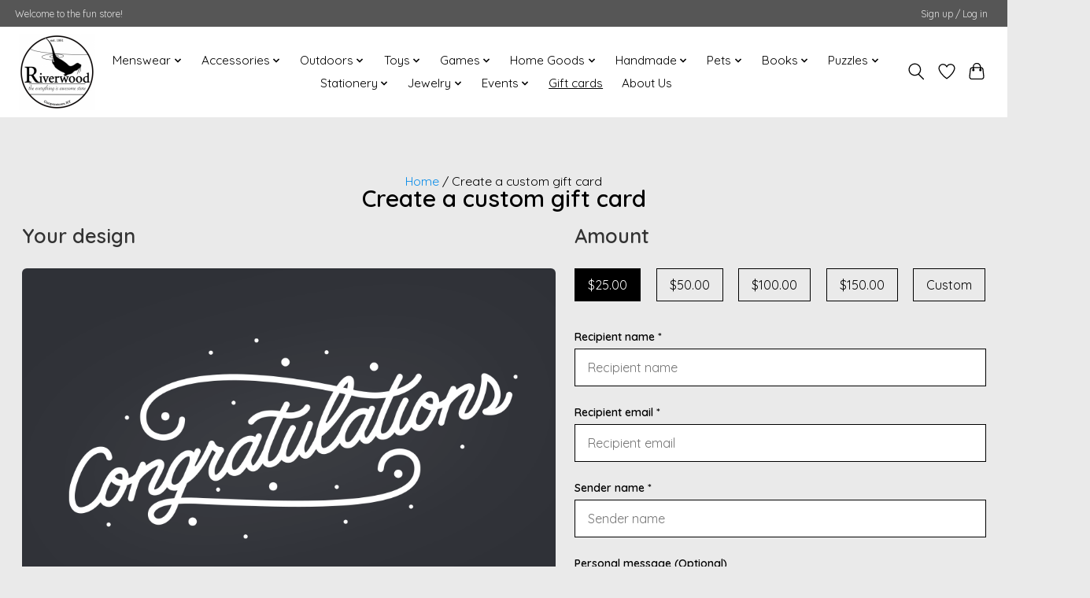

--- FILE ---
content_type: text/html;charset=utf-8
request_url: https://store.theriverwoodotter.com/giftcard/?source=facebook
body_size: 20191
content:
<!DOCTYPE html>
<html lang="us">
  <head>
   	<meta name="facebook-domain-verification" content="w6p6mexmr5ho64u87jvpzw1keg39a1" />
    <meta charset="utf-8"/>
<!-- [START] 'blocks/head.rain' -->
<!--

  (c) 2008-2026 Lightspeed Netherlands B.V.
  http://www.lightspeedhq.com
  Generated: 21-01-2026 @ 01:57:26

-->
<link rel="canonical" href="https://store.theriverwoodotter.com/giftcard/"/>
<link rel="alternate" href="https://store.theriverwoodotter.com/index.rss" type="application/rss+xml" title="New products"/>
<meta name="robots" content="noodp,noydir"/>
<meta name="google-site-verification" content="BJ_SIarMrTPL5WGsyACOu7rb-5GN3ymft6zKLjNgVk0"/>
<meta property="og:url" content="https://store.theriverwoodotter.com/giftcard/?source=facebook"/>
<meta property="og:site_name" content="Riverwood"/>
<meta property="og:title" content="Gift card"/>
<script>
<!-- Google Tag Manager -->
<script>(function(w,d,s,l,i){w[l]=w[l]||[];w[l].push({'gtm.start':
new Date().getTime(),event:'gtm.js'});var f=d.getElementsByTagName(s)[0],
j=d.createElement(s),dl=l!='dataLayer'?'&l='+l:'';j.async=true;j.src=
'https://www.googletagmanager.com/gtm.js?id='+i+dl;f.parentNode.insertBefore(j,f);
})(window,document,'script','dataLayer','GTM-PQPVDHF');</script>
<!-- End Google Tag Manager -->
</script>
<!--[if lt IE 9]>
<script src="https://cdn.shoplightspeed.com/assets/html5shiv.js?2025-02-20"></script>
<![endif]-->
<!-- [END] 'blocks/head.rain' -->
    <title>Gift card - Riverwood</title>
    <meta name="description" content="" />
    <meta name="keywords" content="Gift, card" />
    <meta http-equiv="X-UA-Compatible" content="IE=edge">
    <meta name="viewport" content="width=device-width, initial-scale=1">
    <meta name="apple-mobile-web-app-capable" content="yes">
    <meta name="apple-mobile-web-app-status-bar-style" content="black">
    <meta name="facebook-domain-verification" content="w6p6mexmr5ho64u87jvpzw1keg39a1" />
    
    <script>document.getElementsByTagName("html")[0].className += " js";</script>

    <link rel="shortcut icon" href="https://cdn.shoplightspeed.com/shops/619608/themes/16436/v/443185/assets/favicon.png?20220211165648" type="image/x-icon" />
    <link href='//fonts.googleapis.com/css?family=Quicksand:400,300,600&display=swap' rel='stylesheet' type='text/css'>
    <link href='//fonts.googleapis.com/css?family=Quicksand:400,300,600&display=swap' rel='stylesheet' type='text/css'>
    <link rel="stylesheet" href="https://cdn.shoplightspeed.com/assets/gui-2-0.css?2025-02-20" />
    <link rel="stylesheet" href="https://cdn.shoplightspeed.com/assets/gui-responsive-2-0.css?2025-02-20" />
    <link id="lightspeedframe" rel="stylesheet" href="https://cdn.shoplightspeed.com/shops/619608/themes/16436/assets/style.css?20250404212522" />
    <!-- browsers not supporting CSS variables -->
    <script>
      if(!('CSS' in window) || !CSS.supports('color', 'var(--color-var)')) {var cfStyle = document.getElementById('lightspeedframe');if(cfStyle) {var href = cfStyle.getAttribute('href');href = href.replace('style.css', 'style-fallback.css');cfStyle.setAttribute('href', href);}}
    </script>
    <link rel="stylesheet" href="https://cdn.shoplightspeed.com/shops/619608/themes/16436/assets/settings.css?20250404212522" />
    <link rel="stylesheet" href="https://cdn.shoplightspeed.com/shops/619608/themes/16436/assets/custom.css?20250404212522" />

    <script src="https://cdn.shoplightspeed.com/assets/jquery-1-9-1.js?2025-02-20"></script>
    <script src="https://cdn.shoplightspeed.com/assets/jquery-ui-1-10-1.js?2025-02-20"></script>
    <script type="text/javascript" src="https://cdn.shoplightspeed.com/assets/gui.js?2025-02-20"></script>
    <script type="text/javascript" src="https://cdn.shoplightspeed.com/assets/gui-responsive-2-0.js?2025-02-20"></script>
  </head>
  <body>
    <header class="main-header main-header--mobile js-main-header position-relative">
  <div class="main-header__top-section">
    <div class="main-header__nav-grid justify-between@md container max-width-lg text-xs padding-y-xxs">
      <div>Welcome to the fun store!</div>
      <ul class="main-header__list flex-grow flex-basis-0 justify-end@md display@md">        
                
                        <li class="main-header__item"><a href="https://store.theriverwoodotter.com/account/" class="main-header__link" title="My account">Sign up / Log in</a></li>
      </ul>
    </div>
  </div>
  <div class="main-header__mobile-content container max-width-lg">
          <a href="https://store.theriverwoodotter.com/" class="main-header__logo" title="Riverwood">
        <img src="https://cdn.shoplightspeed.com/shops/619608/themes/16436/v/443185/assets/logo.png?20220211165648" alt="Riverwood">
              </a>
        
    <div class="flex items-center">
            <a href="https://store.theriverwoodotter.com/account/wishlist/" class="main-header__mobile-btn js-tab-focus">
        <svg class="icon" viewBox="0 0 24 25" fill="none"><title>Go to wishlist</title><path d="M11.3785 4.50387L12 5.42378L12.6215 4.50387C13.6598 2.96698 15.4376 1.94995 17.4545 1.94995C20.65 1.94995 23.232 4.49701 23.25 7.6084C23.2496 8.53335 22.927 9.71432 22.3056 11.056C21.689 12.3875 20.8022 13.8258 19.7333 15.249C17.6019 18.0872 14.7978 20.798 12.0932 22.4477L12 22.488L11.9068 22.4477C9.20215 20.798 6.3981 18.0872 4.26667 15.249C3.1978 13.8258 2.31101 12.3875 1.69437 11.056C1.07303 9.71436 0.750466 8.53342 0.75 7.60848C0.767924 4.49706 3.34993 1.94995 6.54545 1.94995C8.56242 1.94995 10.3402 2.96698 11.3785 4.50387Z" stroke="currentColor" stroke-width="1.5" fill="none"/></svg>
        <span class="sr-only">Wish List</span>
      </a>
            <button class="reset main-header__mobile-btn js-tab-focus" aria-controls="cartDrawer">
        <svg class="icon" viewBox="0 0 24 25" fill="none"><title>Toggle cart</title><path d="M2.90171 9.65153C3.0797 8.00106 4.47293 6.75 6.13297 6.75H17.867C19.527 6.75 20.9203 8.00105 21.0982 9.65153L22.1767 19.6515C22.3839 21.5732 20.8783 23.25 18.9454 23.25H5.05454C3.1217 23.25 1.61603 21.5732 1.82328 19.6515L2.90171 9.65153Z" stroke="currentColor" stroke-width="1.5" fill="none"/>
        <path d="M7.19995 9.6001V5.7001C7.19995 2.88345 9.4833 0.600098 12.3 0.600098C15.1166 0.600098 17.4 2.88345 17.4 5.7001V9.6001" stroke="currentColor" stroke-width="1.5" fill="none"/>
        <circle cx="7.19996" cy="10.2001" r="1.8" fill="currentColor"/>
        <ellipse cx="17.4" cy="10.2001" rx="1.8" ry="1.8" fill="currentColor"/></svg>
        <span class="sr-only">Cart</span>
              </button>

      <button class="reset anim-menu-btn js-anim-menu-btn main-header__nav-control js-tab-focus" aria-label="Toggle menu">
        <i class="anim-menu-btn__icon anim-menu-btn__icon--close" aria-hidden="true"></i>
      </button>
    </div>
  </div>

  <div class="main-header__nav" role="navigation">
    <div class="main-header__nav-grid justify-between@md container max-width-lg">
      <div class="main-header__nav-logo-wrapper flex-shrink-0">
        
                  <a href="https://store.theriverwoodotter.com/" class="main-header__logo" title="Riverwood">
            <img src="https://cdn.shoplightspeed.com/shops/619608/themes/16436/v/443185/assets/logo.png?20220211165648" alt="Riverwood">
                      </a>
              </div>
      
      <form action="https://store.theriverwoodotter.com/search/" method="get" role="search" class="padding-y-md hide@md">
        <label class="sr-only" for="searchInputMobile">Search</label>
        <input class="header-v3__nav-form-control form-control width-100%" value="" autocomplete="off" type="search" name="q" id="searchInputMobile" placeholder="Search...">
      </form>

      <ul class="main-header__list flex-grow flex-basis-0 flex-wrap justify-center@md">
        
        
                <li class="main-header__item js-main-nav__item">
          <a class="main-header__link js-main-nav__control" href="https://store.theriverwoodotter.com/menswear/">
            <span>Menswear</span>            <svg class="main-header__dropdown-icon icon" viewBox="0 0 16 16"><polygon fill="currentColor" points="8,11.4 2.6,6 4,4.6 8,8.6 12,4.6 13.4,6 "></polygon></svg>                        <i class="main-header__arrow-icon" aria-hidden="true">
              <svg class="icon" viewBox="0 0 16 16">
                <g class="icon__group" fill="none" stroke="currentColor" stroke-linecap="square" stroke-miterlimit="10" stroke-width="2">
                  <path d="M2 2l12 12" />
                  <path d="M14 2L2 14" />
                </g>
              </svg>
            </i>
                        
          </a>
                    <ul class="main-header__dropdown">
            <li class="main-header__dropdown-item"><a href="https://store.theriverwoodotter.com/menswear/" class="main-header__dropdown-link hide@md">All Menswear</a></li>
                        <li class="main-header__dropdown-item js-main-nav__item position-relative">
              <a class="main-header__dropdown-link js-main-nav__control flex justify-between " href="https://store.theriverwoodotter.com/menswear/jackets-outerwear/">
                Jackets &amp; Outerwear
                <svg class="dropdown__desktop-icon icon" aria-hidden="true" viewBox="0 0 12 12"><polyline stroke-width="1" stroke="currentColor" fill="none" stroke-linecap="round" stroke-linejoin="round" points="3.5 0.5 9.5 6 3.5 11.5"></polyline></svg>                                <i class="main-header__arrow-icon" aria-hidden="true">
                  <svg class="icon" viewBox="0 0 16 16">
                    <g class="icon__group" fill="none" stroke="currentColor" stroke-linecap="square" stroke-miterlimit="10" stroke-width="2">
                      <path d="M2 2l12 12" />
                      <path d="M14 2L2 14" />
                    </g>
                  </svg>
                </i>
                              </a>

                            <ul class="main-header__dropdown">
                <li><a href="https://store.theriverwoodotter.com/menswear/jackets-outerwear/" class="main-header__dropdown-link hide@md">All Jackets &amp; Outerwear</a></li>
                                <li><a class="main-header__dropdown-link" href="https://store.theriverwoodotter.com/menswear/jackets-outerwear/tin-cloth/">Tin Cloth</a></li>
                                <li><a class="main-header__dropdown-link" href="https://store.theriverwoodotter.com/menswear/jackets-outerwear/wool/">Wool</a></li>
                                <li><a class="main-header__dropdown-link" href="https://store.theriverwoodotter.com/menswear/jackets-outerwear/jac-shirts/">Jac-Shirts</a></li>
                                <li><a class="main-header__dropdown-link" href="https://store.theriverwoodotter.com/menswear/jackets-outerwear/rain-jackets/">Rain Jackets</a></li>
                              </ul>
                          </li>
                        <li class="main-header__dropdown-item">
              <a class="main-header__dropdown-link" href="https://store.theriverwoodotter.com/menswear/vests/">
                Vests
                                              </a>

                          </li>
                        <li class="main-header__dropdown-item">
              <a class="main-header__dropdown-link" href="https://store.theriverwoodotter.com/menswear/pants/">
                Pants
                                              </a>

                          </li>
                        <li class="main-header__dropdown-item js-main-nav__item position-relative">
              <a class="main-header__dropdown-link js-main-nav__control flex justify-between " href="https://store.theriverwoodotter.com/menswear/shirts/">
                Shirts
                <svg class="dropdown__desktop-icon icon" aria-hidden="true" viewBox="0 0 12 12"><polyline stroke-width="1" stroke="currentColor" fill="none" stroke-linecap="round" stroke-linejoin="round" points="3.5 0.5 9.5 6 3.5 11.5"></polyline></svg>                                <i class="main-header__arrow-icon" aria-hidden="true">
                  <svg class="icon" viewBox="0 0 16 16">
                    <g class="icon__group" fill="none" stroke="currentColor" stroke-linecap="square" stroke-miterlimit="10" stroke-width="2">
                      <path d="M2 2l12 12" />
                      <path d="M14 2L2 14" />
                    </g>
                  </svg>
                </i>
                              </a>

                            <ul class="main-header__dropdown">
                <li><a href="https://store.theriverwoodotter.com/menswear/shirts/" class="main-header__dropdown-link hide@md">All Shirts</a></li>
                                <li><a class="main-header__dropdown-link" href="https://store.theriverwoodotter.com/menswear/shirts/long-sleeve/">Long Sleeve</a></li>
                                <li><a class="main-header__dropdown-link" href="https://store.theriverwoodotter.com/menswear/shirts/sweatshirts/">Sweatshirts</a></li>
                                <li><a class="main-header__dropdown-link" href="https://store.theriverwoodotter.com/menswear/shirts/short-sleeve/">Short Sleeve</a></li>
                                <li><a class="main-header__dropdown-link" href="https://store.theriverwoodotter.com/menswear/shirts/sweaters/">Sweaters</a></li>
                              </ul>
                          </li>
                        <li class="main-header__dropdown-item">
              <a class="main-header__dropdown-link" href="https://store.theriverwoodotter.com/menswear/accessories/">
                Accessories
                                              </a>

                          </li>
                      </ul>
                  </li>
                <li class="main-header__item js-main-nav__item">
          <a class="main-header__link js-main-nav__control" href="https://store.theriverwoodotter.com/accessories/">
            <span>Accessories</span>            <svg class="main-header__dropdown-icon icon" viewBox="0 0 16 16"><polygon fill="currentColor" points="8,11.4 2.6,6 4,4.6 8,8.6 12,4.6 13.4,6 "></polygon></svg>                        <i class="main-header__arrow-icon" aria-hidden="true">
              <svg class="icon" viewBox="0 0 16 16">
                <g class="icon__group" fill="none" stroke="currentColor" stroke-linecap="square" stroke-miterlimit="10" stroke-width="2">
                  <path d="M2 2l12 12" />
                  <path d="M14 2L2 14" />
                </g>
              </svg>
            </i>
                        
          </a>
                    <ul class="main-header__dropdown">
            <li class="main-header__dropdown-item"><a href="https://store.theriverwoodotter.com/accessories/" class="main-header__dropdown-link hide@md">All Accessories</a></li>
                        <li class="main-header__dropdown-item">
              <a class="main-header__dropdown-link" href="https://store.theriverwoodotter.com/accessories/gifts/">
                Gifts
                                              </a>

                          </li>
                        <li class="main-header__dropdown-item js-main-nav__item position-relative">
              <a class="main-header__dropdown-link js-main-nav__control flex justify-between " href="https://store.theriverwoodotter.com/accessories/smart-phones/">
                Smart Phones
                <svg class="dropdown__desktop-icon icon" aria-hidden="true" viewBox="0 0 12 12"><polyline stroke-width="1" stroke="currentColor" fill="none" stroke-linecap="round" stroke-linejoin="round" points="3.5 0.5 9.5 6 3.5 11.5"></polyline></svg>                                <i class="main-header__arrow-icon" aria-hidden="true">
                  <svg class="icon" viewBox="0 0 16 16">
                    <g class="icon__group" fill="none" stroke="currentColor" stroke-linecap="square" stroke-miterlimit="10" stroke-width="2">
                      <path d="M2 2l12 12" />
                      <path d="M14 2L2 14" />
                    </g>
                  </svg>
                </i>
                              </a>

                            <ul class="main-header__dropdown">
                <li><a href="https://store.theriverwoodotter.com/accessories/smart-phones/" class="main-header__dropdown-link hide@md">All Smart Phones</a></li>
                                <li><a class="main-header__dropdown-link" href="https://store.theriverwoodotter.com/accessories/smart-phones/cable-bites/">Cable Bites</a></li>
                              </ul>
                          </li>
                        <li class="main-header__dropdown-item js-main-nav__item position-relative">
              <a class="main-header__dropdown-link js-main-nav__control flex justify-between " href="https://store.theriverwoodotter.com/accessories/rain-gear/">
                Rain Gear
                <svg class="dropdown__desktop-icon icon" aria-hidden="true" viewBox="0 0 12 12"><polyline stroke-width="1" stroke="currentColor" fill="none" stroke-linecap="round" stroke-linejoin="round" points="3.5 0.5 9.5 6 3.5 11.5"></polyline></svg>                                <i class="main-header__arrow-icon" aria-hidden="true">
                  <svg class="icon" viewBox="0 0 16 16">
                    <g class="icon__group" fill="none" stroke="currentColor" stroke-linecap="square" stroke-miterlimit="10" stroke-width="2">
                      <path d="M2 2l12 12" />
                      <path d="M14 2L2 14" />
                    </g>
                  </svg>
                </i>
                              </a>

                            <ul class="main-header__dropdown">
                <li><a href="https://store.theriverwoodotter.com/accessories/rain-gear/" class="main-header__dropdown-link hide@md">All Rain Gear</a></li>
                                <li><a class="main-header__dropdown-link" href="https://store.theriverwoodotter.com/accessories/rain-gear/umbrellas/">Umbrellas</a></li>
                              </ul>
                          </li>
                        <li class="main-header__dropdown-item js-main-nav__item position-relative">
              <a class="main-header__dropdown-link js-main-nav__control flex justify-between " href="https://store.theriverwoodotter.com/accessories/sunglasses/">
                Sunglasses
                <svg class="dropdown__desktop-icon icon" aria-hidden="true" viewBox="0 0 12 12"><polyline stroke-width="1" stroke="currentColor" fill="none" stroke-linecap="round" stroke-linejoin="round" points="3.5 0.5 9.5 6 3.5 11.5"></polyline></svg>                                <i class="main-header__arrow-icon" aria-hidden="true">
                  <svg class="icon" viewBox="0 0 16 16">
                    <g class="icon__group" fill="none" stroke="currentColor" stroke-linecap="square" stroke-miterlimit="10" stroke-width="2">
                      <path d="M2 2l12 12" />
                      <path d="M14 2L2 14" />
                    </g>
                  </svg>
                </i>
                              </a>

                            <ul class="main-header__dropdown">
                <li><a href="https://store.theriverwoodotter.com/accessories/sunglasses/" class="main-header__dropdown-link hide@md">All Sunglasses</a></li>
                                <li><a class="main-header__dropdown-link" href="https://store.theriverwoodotter.com/accessories/sunglasses/kids/">Kids</a></li>
                              </ul>
                          </li>
                        <li class="main-header__dropdown-item js-main-nav__item position-relative">
              <a class="main-header__dropdown-link js-main-nav__control flex justify-between " href="https://store.theriverwoodotter.com/accessories/belts-suspenders/">
                Belts &amp; Suspenders
                <svg class="dropdown__desktop-icon icon" aria-hidden="true" viewBox="0 0 12 12"><polyline stroke-width="1" stroke="currentColor" fill="none" stroke-linecap="round" stroke-linejoin="round" points="3.5 0.5 9.5 6 3.5 11.5"></polyline></svg>                                <i class="main-header__arrow-icon" aria-hidden="true">
                  <svg class="icon" viewBox="0 0 16 16">
                    <g class="icon__group" fill="none" stroke="currentColor" stroke-linecap="square" stroke-miterlimit="10" stroke-width="2">
                      <path d="M2 2l12 12" />
                      <path d="M14 2L2 14" />
                    </g>
                  </svg>
                </i>
                              </a>

                            <ul class="main-header__dropdown">
                <li><a href="https://store.theriverwoodotter.com/accessories/belts-suspenders/" class="main-header__dropdown-link hide@md">All Belts &amp; Suspenders</a></li>
                                <li><a class="main-header__dropdown-link" href="https://store.theriverwoodotter.com/accessories/belts-suspenders/leather/">Leather</a></li>
                                <li><a class="main-header__dropdown-link" href="https://store.theriverwoodotter.com/accessories/belts-suspenders/nylon/">Nylon</a></li>
                                <li><a class="main-header__dropdown-link" href="https://store.theriverwoodotter.com/accessories/belts-suspenders/suspenders/">Suspenders</a></li>
                                <li><a class="main-header__dropdown-link" href="https://store.theriverwoodotter.com/accessories/belts-suspenders/wool/">Wool</a></li>
                              </ul>
                          </li>
                        <li class="main-header__dropdown-item js-main-nav__item position-relative">
              <a class="main-header__dropdown-link js-main-nav__control flex justify-between " href="https://store.theriverwoodotter.com/accessories/gloves-mittens/">
                Gloves &amp; Mittens
                <svg class="dropdown__desktop-icon icon" aria-hidden="true" viewBox="0 0 12 12"><polyline stroke-width="1" stroke="currentColor" fill="none" stroke-linecap="round" stroke-linejoin="round" points="3.5 0.5 9.5 6 3.5 11.5"></polyline></svg>                                <i class="main-header__arrow-icon" aria-hidden="true">
                  <svg class="icon" viewBox="0 0 16 16">
                    <g class="icon__group" fill="none" stroke="currentColor" stroke-linecap="square" stroke-miterlimit="10" stroke-width="2">
                      <path d="M2 2l12 12" />
                      <path d="M14 2L2 14" />
                    </g>
                  </svg>
                </i>
                              </a>

                            <ul class="main-header__dropdown">
                <li><a href="https://store.theriverwoodotter.com/accessories/gloves-mittens/" class="main-header__dropdown-link hide@md">All Gloves &amp; Mittens</a></li>
                                <li><a class="main-header__dropdown-link" href="https://store.theriverwoodotter.com/accessories/gloves-mittens/gloves/">Gloves</a></li>
                                <li><a class="main-header__dropdown-link" href="https://store.theriverwoodotter.com/accessories/gloves-mittens/wool/">Wool</a></li>
                              </ul>
                          </li>
                        <li class="main-header__dropdown-item js-main-nav__item position-relative">
              <a class="main-header__dropdown-link js-main-nav__control flex justify-between " href="https://store.theriverwoodotter.com/accessories/hats-caps/">
                Hats &amp; Caps
                <svg class="dropdown__desktop-icon icon" aria-hidden="true" viewBox="0 0 12 12"><polyline stroke-width="1" stroke="currentColor" fill="none" stroke-linecap="round" stroke-linejoin="round" points="3.5 0.5 9.5 6 3.5 11.5"></polyline></svg>                                <i class="main-header__arrow-icon" aria-hidden="true">
                  <svg class="icon" viewBox="0 0 16 16">
                    <g class="icon__group" fill="none" stroke="currentColor" stroke-linecap="square" stroke-miterlimit="10" stroke-width="2">
                      <path d="M2 2l12 12" />
                      <path d="M14 2L2 14" />
                    </g>
                  </svg>
                </i>
                              </a>

                            <ul class="main-header__dropdown">
                <li><a href="https://store.theriverwoodotter.com/accessories/hats-caps/" class="main-header__dropdown-link hide@md">All Hats &amp; Caps</a></li>
                                <li><a class="main-header__dropdown-link" href="https://store.theriverwoodotter.com/accessories/hats-caps/beanies/">Beanies</a></li>
                                <li><a class="main-header__dropdown-link" href="https://store.theriverwoodotter.com/accessories/hats-caps/caps/">Caps</a></li>
                                <li><a class="main-header__dropdown-link" href="https://store.theriverwoodotter.com/accessories/hats-caps/hats/">Hats</a></li>
                                <li><a class="main-header__dropdown-link" href="https://store.theriverwoodotter.com/accessories/hats-caps/insulated/">Insulated</a></li>
                              </ul>
                          </li>
                        <li class="main-header__dropdown-item js-main-nav__item position-relative">
              <a class="main-header__dropdown-link js-main-nav__control flex justify-between " href="https://store.theriverwoodotter.com/accessories/keychains-key-fobs/">
                Keychains &amp; Key Fobs
                <svg class="dropdown__desktop-icon icon" aria-hidden="true" viewBox="0 0 12 12"><polyline stroke-width="1" stroke="currentColor" fill="none" stroke-linecap="round" stroke-linejoin="round" points="3.5 0.5 9.5 6 3.5 11.5"></polyline></svg>                                <i class="main-header__arrow-icon" aria-hidden="true">
                  <svg class="icon" viewBox="0 0 16 16">
                    <g class="icon__group" fill="none" stroke="currentColor" stroke-linecap="square" stroke-miterlimit="10" stroke-width="2">
                      <path d="M2 2l12 12" />
                      <path d="M14 2L2 14" />
                    </g>
                  </svg>
                </i>
                              </a>

                            <ul class="main-header__dropdown">
                <li><a href="https://store.theriverwoodotter.com/accessories/keychains-key-fobs/" class="main-header__dropdown-link hide@md">All Keychains &amp; Key Fobs</a></li>
                                <li><a class="main-header__dropdown-link" href="https://store.theriverwoodotter.com/accessories/keychains-key-fobs/key-fob/">Key Fob</a></li>
                              </ul>
                          </li>
                        <li class="main-header__dropdown-item js-main-nav__item position-relative">
              <a class="main-header__dropdown-link js-main-nav__control flex justify-between " href="https://store.theriverwoodotter.com/accessories/luggage-bags/">
                Luggage &amp; Bags
                <svg class="dropdown__desktop-icon icon" aria-hidden="true" viewBox="0 0 12 12"><polyline stroke-width="1" stroke="currentColor" fill="none" stroke-linecap="round" stroke-linejoin="round" points="3.5 0.5 9.5 6 3.5 11.5"></polyline></svg>                                <i class="main-header__arrow-icon" aria-hidden="true">
                  <svg class="icon" viewBox="0 0 16 16">
                    <g class="icon__group" fill="none" stroke="currentColor" stroke-linecap="square" stroke-miterlimit="10" stroke-width="2">
                      <path d="M2 2l12 12" />
                      <path d="M14 2L2 14" />
                    </g>
                  </svg>
                </i>
                              </a>

                            <ul class="main-header__dropdown">
                <li><a href="https://store.theriverwoodotter.com/accessories/luggage-bags/" class="main-header__dropdown-link hide@md">All Luggage &amp; Bags</a></li>
                                <li><a class="main-header__dropdown-link" href="https://store.theriverwoodotter.com/accessories/luggage-bags/backpacks/">Backpacks</a></li>
                                <li><a class="main-header__dropdown-link" href="https://store.theriverwoodotter.com/accessories/luggage-bags/bags/">Bags</a></li>
                                <li><a class="main-header__dropdown-link" href="https://store.theriverwoodotter.com/accessories/luggage-bags/luggage/">Luggage</a></li>
                                <li><a class="main-header__dropdown-link" href="https://store.theriverwoodotter.com/accessories/luggage-bags/tools/">Tools</a></li>
                                <li><a class="main-header__dropdown-link" href="https://store.theriverwoodotter.com/accessories/luggage-bags/travel-bags/">Travel Bags</a></li>
                              </ul>
                          </li>
                        <li class="main-header__dropdown-item js-main-nav__item position-relative">
              <a class="main-header__dropdown-link js-main-nav__control flex justify-between " href="https://store.theriverwoodotter.com/accessories/socks/">
                Socks
                <svg class="dropdown__desktop-icon icon" aria-hidden="true" viewBox="0 0 12 12"><polyline stroke-width="1" stroke="currentColor" fill="none" stroke-linecap="round" stroke-linejoin="round" points="3.5 0.5 9.5 6 3.5 11.5"></polyline></svg>                                <i class="main-header__arrow-icon" aria-hidden="true">
                  <svg class="icon" viewBox="0 0 16 16">
                    <g class="icon__group" fill="none" stroke="currentColor" stroke-linecap="square" stroke-miterlimit="10" stroke-width="2">
                      <path d="M2 2l12 12" />
                      <path d="M14 2L2 14" />
                    </g>
                  </svg>
                </i>
                              </a>

                            <ul class="main-header__dropdown">
                <li><a href="https://store.theriverwoodotter.com/accessories/socks/" class="main-header__dropdown-link hide@md">All Socks</a></li>
                                <li><a class="main-header__dropdown-link" href="https://store.theriverwoodotter.com/accessories/socks/wool/">Wool</a></li>
                              </ul>
                          </li>
                        <li class="main-header__dropdown-item js-main-nav__item position-relative">
              <a class="main-header__dropdown-link js-main-nav__control flex justify-between " href="https://store.theriverwoodotter.com/accessories/wallets/">
                Wallets
                <svg class="dropdown__desktop-icon icon" aria-hidden="true" viewBox="0 0 12 12"><polyline stroke-width="1" stroke="currentColor" fill="none" stroke-linecap="round" stroke-linejoin="round" points="3.5 0.5 9.5 6 3.5 11.5"></polyline></svg>                                <i class="main-header__arrow-icon" aria-hidden="true">
                  <svg class="icon" viewBox="0 0 16 16">
                    <g class="icon__group" fill="none" stroke="currentColor" stroke-linecap="square" stroke-miterlimit="10" stroke-width="2">
                      <path d="M2 2l12 12" />
                      <path d="M14 2L2 14" />
                    </g>
                  </svg>
                </i>
                              </a>

                            <ul class="main-header__dropdown">
                <li><a href="https://store.theriverwoodotter.com/accessories/wallets/" class="main-header__dropdown-link hide@md">All Wallets</a></li>
                                <li><a class="main-header__dropdown-link" href="https://store.theriverwoodotter.com/accessories/wallets/leather/">Leather</a></li>
                                <li><a class="main-header__dropdown-link" href="https://store.theriverwoodotter.com/accessories/wallets/rugged-twill/">Rugged Twill</a></li>
                                <li><a class="main-header__dropdown-link" href="https://store.theriverwoodotter.com/accessories/wallets/tin-cloth/">Tin Cloth</a></li>
                                <li><a class="main-header__dropdown-link" href="https://store.theriverwoodotter.com/accessories/wallets/wallet-organizers/">Wallet Organizers</a></li>
                                <li><a class="main-header__dropdown-link" href="https://store.theriverwoodotter.com/accessories/wallets/wool/">Wool</a></li>
                              </ul>
                          </li>
                        <li class="main-header__dropdown-item">
              <a class="main-header__dropdown-link" href="https://store.theriverwoodotter.com/accessories/bandanas/">
                Bandanas
                                              </a>

                          </li>
                        <li class="main-header__dropdown-item js-main-nav__item position-relative">
              <a class="main-header__dropdown-link js-main-nav__control flex justify-between " href="https://store.theriverwoodotter.com/accessories/scarves-blanket-wraps/">
                Scarves &amp; Blanket Wraps
                <svg class="dropdown__desktop-icon icon" aria-hidden="true" viewBox="0 0 12 12"><polyline stroke-width="1" stroke="currentColor" fill="none" stroke-linecap="round" stroke-linejoin="round" points="3.5 0.5 9.5 6 3.5 11.5"></polyline></svg>                                <i class="main-header__arrow-icon" aria-hidden="true">
                  <svg class="icon" viewBox="0 0 16 16">
                    <g class="icon__group" fill="none" stroke="currentColor" stroke-linecap="square" stroke-miterlimit="10" stroke-width="2">
                      <path d="M2 2l12 12" />
                      <path d="M14 2L2 14" />
                    </g>
                  </svg>
                </i>
                              </a>

                            <ul class="main-header__dropdown">
                <li><a href="https://store.theriverwoodotter.com/accessories/scarves-blanket-wraps/" class="main-header__dropdown-link hide@md">All Scarves &amp; Blanket Wraps</a></li>
                                <li><a class="main-header__dropdown-link" href="https://store.theriverwoodotter.com/accessories/scarves-blanket-wraps/blanket-wraps/">Blanket Wraps</a></li>
                                <li><a class="main-header__dropdown-link" href="https://store.theriverwoodotter.com/accessories/scarves-blanket-wraps/scarves/">Scarves</a></li>
                              </ul>
                          </li>
                      </ul>
                  </li>
                <li class="main-header__item js-main-nav__item">
          <a class="main-header__link js-main-nav__control" href="https://store.theriverwoodotter.com/outdoors/">
            <span>Outdoors</span>            <svg class="main-header__dropdown-icon icon" viewBox="0 0 16 16"><polygon fill="currentColor" points="8,11.4 2.6,6 4,4.6 8,8.6 12,4.6 13.4,6 "></polygon></svg>                        <i class="main-header__arrow-icon" aria-hidden="true">
              <svg class="icon" viewBox="0 0 16 16">
                <g class="icon__group" fill="none" stroke="currentColor" stroke-linecap="square" stroke-miterlimit="10" stroke-width="2">
                  <path d="M2 2l12 12" />
                  <path d="M14 2L2 14" />
                </g>
              </svg>
            </i>
                        
          </a>
                    <ul class="main-header__dropdown">
            <li class="main-header__dropdown-item"><a href="https://store.theriverwoodotter.com/outdoors/" class="main-header__dropdown-link hide@md">All Outdoors</a></li>
                        <li class="main-header__dropdown-item">
              <a class="main-header__dropdown-link" href="https://store.theriverwoodotter.com/outdoors/fishing/">
                Fishing
                                              </a>

                          </li>
                        <li class="main-header__dropdown-item">
              <a class="main-header__dropdown-link" href="https://store.theriverwoodotter.com/outdoors/hunting/">
                Hunting
                                              </a>

                          </li>
                        <li class="main-header__dropdown-item js-main-nav__item position-relative">
              <a class="main-header__dropdown-link js-main-nav__control flex justify-between " href="https://store.theriverwoodotter.com/outdoors/dry-bags/">
                Dry Bags
                <svg class="dropdown__desktop-icon icon" aria-hidden="true" viewBox="0 0 12 12"><polyline stroke-width="1" stroke="currentColor" fill="none" stroke-linecap="round" stroke-linejoin="round" points="3.5 0.5 9.5 6 3.5 11.5"></polyline></svg>                                <i class="main-header__arrow-icon" aria-hidden="true">
                  <svg class="icon" viewBox="0 0 16 16">
                    <g class="icon__group" fill="none" stroke="currentColor" stroke-linecap="square" stroke-miterlimit="10" stroke-width="2">
                      <path d="M2 2l12 12" />
                      <path d="M14 2L2 14" />
                    </g>
                  </svg>
                </i>
                              </a>

                            <ul class="main-header__dropdown">
                <li><a href="https://store.theriverwoodotter.com/outdoors/dry-bags/" class="main-header__dropdown-link hide@md">All Dry Bags</a></li>
                                <li><a class="main-header__dropdown-link" href="https://store.theriverwoodotter.com/outdoors/dry-bags/backpacks/">Backpacks</a></li>
                                <li><a class="main-header__dropdown-link" href="https://store.theriverwoodotter.com/outdoors/dry-bags/bags/">Bags</a></li>
                              </ul>
                          </li>
                        <li class="main-header__dropdown-item">
              <a class="main-header__dropdown-link" href="https://store.theriverwoodotter.com/outdoors/rain-gear/">
                Rain Gear
                                              </a>

                          </li>
                      </ul>
                  </li>
                <li class="main-header__item js-main-nav__item">
          <a class="main-header__link js-main-nav__control" href="https://store.theriverwoodotter.com/toys/">
            <span>Toys</span>            <svg class="main-header__dropdown-icon icon" viewBox="0 0 16 16"><polygon fill="currentColor" points="8,11.4 2.6,6 4,4.6 8,8.6 12,4.6 13.4,6 "></polygon></svg>                        <i class="main-header__arrow-icon" aria-hidden="true">
              <svg class="icon" viewBox="0 0 16 16">
                <g class="icon__group" fill="none" stroke="currentColor" stroke-linecap="square" stroke-miterlimit="10" stroke-width="2">
                  <path d="M2 2l12 12" />
                  <path d="M14 2L2 14" />
                </g>
              </svg>
            </i>
                        
          </a>
                    <ul class="main-header__dropdown">
            <li class="main-header__dropdown-item"><a href="https://store.theriverwoodotter.com/toys/" class="main-header__dropdown-link hide@md">All Toys</a></li>
                        <li class="main-header__dropdown-item js-main-nav__item position-relative">
              <a class="main-header__dropdown-link js-main-nav__control flex justify-between " href="https://store.theriverwoodotter.com/toys/collectibles/">
                Collectibles
                <svg class="dropdown__desktop-icon icon" aria-hidden="true" viewBox="0 0 12 12"><polyline stroke-width="1" stroke="currentColor" fill="none" stroke-linecap="round" stroke-linejoin="round" points="3.5 0.5 9.5 6 3.5 11.5"></polyline></svg>                                <i class="main-header__arrow-icon" aria-hidden="true">
                  <svg class="icon" viewBox="0 0 16 16">
                    <g class="icon__group" fill="none" stroke="currentColor" stroke-linecap="square" stroke-miterlimit="10" stroke-width="2">
                      <path d="M2 2l12 12" />
                      <path d="M14 2L2 14" />
                    </g>
                  </svg>
                </i>
                              </a>

                            <ul class="main-header__dropdown">
                <li><a href="https://store.theriverwoodotter.com/toys/collectibles/" class="main-header__dropdown-link hide@md">All Collectibles</a></li>
                                <li><a class="main-header__dropdown-link" href="https://store.theriverwoodotter.com/toys/collectibles/figurines/">Figurines</a></li>
                                <li><a class="main-header__dropdown-link" href="https://store.theriverwoodotter.com/toys/collectibles/cars/">Cars</a></li>
                                <li><a class="main-header__dropdown-link" href="https://store.theriverwoodotter.com/toys/collectibles/blind-boxes/">Blind Boxes</a></li>
                                <li><a class="main-header__dropdown-link" href="https://store.theriverwoodotter.com/toys/collectibles/pins/">Pins</a></li>
                                <li><a class="main-header__dropdown-link" href="https://store.theriverwoodotter.com/toys/collectibles/novelty/">Novelty</a></li>
                              </ul>
                          </li>
                        <li class="main-header__dropdown-item js-main-nav__item position-relative">
              <a class="main-header__dropdown-link js-main-nav__control flex justify-between " href="https://store.theriverwoodotter.com/toys/pretend-play/">
                Pretend Play
                <svg class="dropdown__desktop-icon icon" aria-hidden="true" viewBox="0 0 12 12"><polyline stroke-width="1" stroke="currentColor" fill="none" stroke-linecap="round" stroke-linejoin="round" points="3.5 0.5 9.5 6 3.5 11.5"></polyline></svg>                                <i class="main-header__arrow-icon" aria-hidden="true">
                  <svg class="icon" viewBox="0 0 16 16">
                    <g class="icon__group" fill="none" stroke="currentColor" stroke-linecap="square" stroke-miterlimit="10" stroke-width="2">
                      <path d="M2 2l12 12" />
                      <path d="M14 2L2 14" />
                    </g>
                  </svg>
                </i>
                              </a>

                            <ul class="main-header__dropdown">
                <li><a href="https://store.theriverwoodotter.com/toys/pretend-play/" class="main-header__dropdown-link hide@md">All Pretend Play</a></li>
                                <li><a class="main-header__dropdown-link" href="https://store.theriverwoodotter.com/toys/pretend-play/tattoos/">Tattoos</a></li>
                                <li><a class="main-header__dropdown-link" href="https://store.theriverwoodotter.com/toys/pretend-play/doll-houses/">Doll Houses</a></li>
                              </ul>
                          </li>
                        <li class="main-header__dropdown-item js-main-nav__item position-relative">
              <a class="main-header__dropdown-link js-main-nav__control flex justify-between " href="https://store.theriverwoodotter.com/toys/night-lights/">
                Night Lights
                <svg class="dropdown__desktop-icon icon" aria-hidden="true" viewBox="0 0 12 12"><polyline stroke-width="1" stroke="currentColor" fill="none" stroke-linecap="round" stroke-linejoin="round" points="3.5 0.5 9.5 6 3.5 11.5"></polyline></svg>                                <i class="main-header__arrow-icon" aria-hidden="true">
                  <svg class="icon" viewBox="0 0 16 16">
                    <g class="icon__group" fill="none" stroke="currentColor" stroke-linecap="square" stroke-miterlimit="10" stroke-width="2">
                      <path d="M2 2l12 12" />
                      <path d="M14 2L2 14" />
                    </g>
                  </svg>
                </i>
                              </a>

                            <ul class="main-header__dropdown">
                <li><a href="https://store.theriverwoodotter.com/toys/night-lights/" class="main-header__dropdown-link hide@md">All Night Lights</a></li>
                                <li><a class="main-header__dropdown-link" href="https://store.theriverwoodotter.com/toys/night-lights/jellyfish/">JELLYFISH</a></li>
                              </ul>
                          </li>
                        <li class="main-header__dropdown-item js-main-nav__item position-relative">
              <a class="main-header__dropdown-link js-main-nav__control flex justify-between " href="https://store.theriverwoodotter.com/toys/toddlers/">
                Toddlers
                <svg class="dropdown__desktop-icon icon" aria-hidden="true" viewBox="0 0 12 12"><polyline stroke-width="1" stroke="currentColor" fill="none" stroke-linecap="round" stroke-linejoin="round" points="3.5 0.5 9.5 6 3.5 11.5"></polyline></svg>                                <i class="main-header__arrow-icon" aria-hidden="true">
                  <svg class="icon" viewBox="0 0 16 16">
                    <g class="icon__group" fill="none" stroke="currentColor" stroke-linecap="square" stroke-miterlimit="10" stroke-width="2">
                      <path d="M2 2l12 12" />
                      <path d="M14 2L2 14" />
                    </g>
                  </svg>
                </i>
                              </a>

                            <ul class="main-header__dropdown">
                <li><a href="https://store.theriverwoodotter.com/toys/toddlers/" class="main-header__dropdown-link hide@md">All Toddlers</a></li>
                                <li><a class="main-header__dropdown-link" href="https://store.theriverwoodotter.com/toys/toddlers/bath/">Bath</a></li>
                                <li><a class="main-header__dropdown-link" href="https://store.theriverwoodotter.com/toys/toddlers/blocks/">Blocks</a></li>
                                <li><a class="main-header__dropdown-link" href="https://store.theriverwoodotter.com/toys/toddlers/kullerbu/">Kullerbu</a></li>
                                <li><a class="main-header__dropdown-link" href="https://store.theriverwoodotter.com/toys/toddlers/magnetic/">Magnetic</a></li>
                                <li><a class="main-header__dropdown-link" href="https://store.theriverwoodotter.com/toys/toddlers/musical/">Musical</a></li>
                                <li><a class="main-header__dropdown-link" href="https://store.theriverwoodotter.com/toys/toddlers/play-food/">Play Food</a></li>
                                <li><a class="main-header__dropdown-link" href="https://store.theriverwoodotter.com/toys/toddlers/role-play/">Role Play</a></li>
                                <li><a class="main-header__dropdown-link" href="https://store.theriverwoodotter.com/toys/toddlers/stacking-sorting/">Stacking &amp; Sorting</a></li>
                                <li><a class="main-header__dropdown-link" href="https://store.theriverwoodotter.com/toys/toddlers/threading-games/">Threading Games</a></li>
                                <li><a class="main-header__dropdown-link" href="https://store.theriverwoodotter.com/toys/toddlers/paw-patrol/">Paw Patrol</a></li>
                              </ul>
                          </li>
                        <li class="main-header__dropdown-item js-main-nav__item position-relative">
              <a class="main-header__dropdown-link js-main-nav__control flex justify-between " href="https://store.theriverwoodotter.com/toys/infant-baby/">
                Infant &amp; Baby
                <svg class="dropdown__desktop-icon icon" aria-hidden="true" viewBox="0 0 12 12"><polyline stroke-width="1" stroke="currentColor" fill="none" stroke-linecap="round" stroke-linejoin="round" points="3.5 0.5 9.5 6 3.5 11.5"></polyline></svg>                                <i class="main-header__arrow-icon" aria-hidden="true">
                  <svg class="icon" viewBox="0 0 16 16">
                    <g class="icon__group" fill="none" stroke="currentColor" stroke-linecap="square" stroke-miterlimit="10" stroke-width="2">
                      <path d="M2 2l12 12" />
                      <path d="M14 2L2 14" />
                    </g>
                  </svg>
                </i>
                              </a>

                            <ul class="main-header__dropdown">
                <li><a href="https://store.theriverwoodotter.com/toys/infant-baby/" class="main-header__dropdown-link hide@md">All Infant &amp; Baby</a></li>
                                <li><a class="main-header__dropdown-link" href="https://store.theriverwoodotter.com/toys/infant-baby/bibs/">Bibs</a></li>
                                <li><a class="main-header__dropdown-link" href="https://store.theriverwoodotter.com/toys/infant-baby/pacifiers/">Pacifiers</a></li>
                                <li><a class="main-header__dropdown-link" href="https://store.theriverwoodotter.com/toys/infant-baby/wooden/">Wooden</a></li>
                              </ul>
                          </li>
                        <li class="main-header__dropdown-item js-main-nav__item position-relative">
              <a class="main-header__dropdown-link js-main-nav__control flex justify-between " href="https://store.theriverwoodotter.com/toys/novelties/">
                Novelties
                <svg class="dropdown__desktop-icon icon" aria-hidden="true" viewBox="0 0 12 12"><polyline stroke-width="1" stroke="currentColor" fill="none" stroke-linecap="round" stroke-linejoin="round" points="3.5 0.5 9.5 6 3.5 11.5"></polyline></svg>                                <i class="main-header__arrow-icon" aria-hidden="true">
                  <svg class="icon" viewBox="0 0 16 16">
                    <g class="icon__group" fill="none" stroke="currentColor" stroke-linecap="square" stroke-miterlimit="10" stroke-width="2">
                      <path d="M2 2l12 12" />
                      <path d="M14 2L2 14" />
                    </g>
                  </svg>
                </i>
                              </a>

                            <ul class="main-header__dropdown">
                <li><a href="https://store.theriverwoodotter.com/toys/novelties/" class="main-header__dropdown-link hide@md">All Novelties</a></li>
                                <li><a class="main-header__dropdown-link" href="https://store.theriverwoodotter.com/toys/novelties/keychains/">Keychains</a></li>
                                <li><a class="main-header__dropdown-link" href="https://store.theriverwoodotter.com/toys/novelties/lip-gloss/">Lip Gloss</a></li>
                                <li><a class="main-header__dropdown-link" href="https://store.theriverwoodotter.com/toys/novelties/unicorn-snot/">Unicorn Snot</a></li>
                              </ul>
                          </li>
                        <li class="main-header__dropdown-item js-main-nav__item position-relative">
              <a class="main-header__dropdown-link js-main-nav__control flex justify-between " href="https://store.theriverwoodotter.com/toys/puppets/">
                Puppets
                <svg class="dropdown__desktop-icon icon" aria-hidden="true" viewBox="0 0 12 12"><polyline stroke-width="1" stroke="currentColor" fill="none" stroke-linecap="round" stroke-linejoin="round" points="3.5 0.5 9.5 6 3.5 11.5"></polyline></svg>                                <i class="main-header__arrow-icon" aria-hidden="true">
                  <svg class="icon" viewBox="0 0 16 16">
                    <g class="icon__group" fill="none" stroke="currentColor" stroke-linecap="square" stroke-miterlimit="10" stroke-width="2">
                      <path d="M2 2l12 12" />
                      <path d="M14 2L2 14" />
                    </g>
                  </svg>
                </i>
                              </a>

                            <ul class="main-header__dropdown">
                <li><a href="https://store.theriverwoodotter.com/toys/puppets/" class="main-header__dropdown-link hide@md">All Puppets</a></li>
                                <li><a class="main-header__dropdown-link" href="https://store.theriverwoodotter.com/toys/puppets/character-puppets/">Character Puppets</a></li>
                                <li><a class="main-header__dropdown-link" href="https://store.theriverwoodotter.com/toys/puppets/finger-puppets/">Finger Puppets</a></li>
                                <li><a class="main-header__dropdown-link" href="https://store.theriverwoodotter.com/toys/puppets/hand-puppets/">Hand Puppets</a></li>
                                <li><a class="main-header__dropdown-link" href="https://store.theriverwoodotter.com/toys/puppets/little-puppets/">Little Puppets</a></li>
                                <li><a class="main-header__dropdown-link" href="https://store.theriverwoodotter.com/toys/puppets/reversible-puppets/">Reversible Puppets</a></li>
                                <li><a class="main-header__dropdown-link" href="https://store.theriverwoodotter.com/toys/puppets/stage-puppets/">Stage Puppets</a></li>
                                <li><a class="main-header__dropdown-link" href="https://store.theriverwoodotter.com/toys/puppets/musical-puppets/">Musical Puppets</a></li>
                              </ul>
                          </li>
                        <li class="main-header__dropdown-item js-main-nav__item position-relative">
              <a class="main-header__dropdown-link js-main-nav__control flex justify-between " href="https://store.theriverwoodotter.com/toys/fidgets/">
                Fidgets
                <svg class="dropdown__desktop-icon icon" aria-hidden="true" viewBox="0 0 12 12"><polyline stroke-width="1" stroke="currentColor" fill="none" stroke-linecap="round" stroke-linejoin="round" points="3.5 0.5 9.5 6 3.5 11.5"></polyline></svg>                                <i class="main-header__arrow-icon" aria-hidden="true">
                  <svg class="icon" viewBox="0 0 16 16">
                    <g class="icon__group" fill="none" stroke="currentColor" stroke-linecap="square" stroke-miterlimit="10" stroke-width="2">
                      <path d="M2 2l12 12" />
                      <path d="M14 2L2 14" />
                    </g>
                  </svg>
                </i>
                              </a>

                            <ul class="main-header__dropdown">
                <li><a href="https://store.theriverwoodotter.com/toys/fidgets/" class="main-header__dropdown-link hide@md">All Fidgets</a></li>
                                <li><a class="main-header__dropdown-link" href="https://store.theriverwoodotter.com/toys/fidgets/arm-slinky/">Arm Slinky</a></li>
                                <li><a class="main-header__dropdown-link" href="https://store.theriverwoodotter.com/toys/fidgets/sashibo/">Sashibo</a></li>
                                <li><a class="main-header__dropdown-link" href="https://store.theriverwoodotter.com/toys/fidgets/kinetic-sand/">Kinetic Sand</a></li>
                                <li><a class="main-header__dropdown-link" href="https://store.theriverwoodotter.com/toys/fidgets/pop-fidgets/">Pop Fidgets</a></li>
                              </ul>
                          </li>
                        <li class="main-header__dropdown-item js-main-nav__item position-relative">
              <a class="main-header__dropdown-link js-main-nav__control flex justify-between " href="https://store.theriverwoodotter.com/toys/active-play/">
                Active Play
                <svg class="dropdown__desktop-icon icon" aria-hidden="true" viewBox="0 0 12 12"><polyline stroke-width="1" stroke="currentColor" fill="none" stroke-linecap="round" stroke-linejoin="round" points="3.5 0.5 9.5 6 3.5 11.5"></polyline></svg>                                <i class="main-header__arrow-icon" aria-hidden="true">
                  <svg class="icon" viewBox="0 0 16 16">
                    <g class="icon__group" fill="none" stroke="currentColor" stroke-linecap="square" stroke-miterlimit="10" stroke-width="2">
                      <path d="M2 2l12 12" />
                      <path d="M14 2L2 14" />
                    </g>
                  </svg>
                </i>
                              </a>

                            <ul class="main-header__dropdown">
                <li><a href="https://store.theriverwoodotter.com/toys/active-play/" class="main-header__dropdown-link hide@md">All Active Play</a></li>
                                <li><a class="main-header__dropdown-link" href="https://store.theriverwoodotter.com/toys/active-play/gel-blaster/">Gel Blaster</a></li>
                                <li><a class="main-header__dropdown-link" href="https://store.theriverwoodotter.com/toys/active-play/beach/">Beach</a></li>
                                <li><a class="main-header__dropdown-link" href="https://store.theriverwoodotter.com/toys/active-play/terra-kids/">Terra Kids</a></li>
                                <li><a class="main-header__dropdown-link" href="https://store.theriverwoodotter.com/toys/active-play/bubbles/">Bubbles</a></li>
                                <li><a class="main-header__dropdown-link" href="https://store.theriverwoodotter.com/toys/active-play/baseball/">Baseball</a></li>
                              </ul>
                          </li>
                        <li class="main-header__dropdown-item js-main-nav__item position-relative">
              <a class="main-header__dropdown-link js-main-nav__control flex justify-between " href="https://store.theriverwoodotter.com/toys/marble-runs/">
                Marble Runs
                <svg class="dropdown__desktop-icon icon" aria-hidden="true" viewBox="0 0 12 12"><polyline stroke-width="1" stroke="currentColor" fill="none" stroke-linecap="round" stroke-linejoin="round" points="3.5 0.5 9.5 6 3.5 11.5"></polyline></svg>                                <i class="main-header__arrow-icon" aria-hidden="true">
                  <svg class="icon" viewBox="0 0 16 16">
                    <g class="icon__group" fill="none" stroke="currentColor" stroke-linecap="square" stroke-miterlimit="10" stroke-width="2">
                      <path d="M2 2l12 12" />
                      <path d="M14 2L2 14" />
                    </g>
                  </svg>
                </i>
                              </a>

                            <ul class="main-header__dropdown">
                <li><a href="https://store.theriverwoodotter.com/toys/marble-runs/" class="main-header__dropdown-link hide@md">All Marble Runs</a></li>
                                <li><a class="main-header__dropdown-link" href="https://store.theriverwoodotter.com/toys/marble-runs/hubelino/">Hubelino</a></li>
                                <li><a class="main-header__dropdown-link" href="https://store.theriverwoodotter.com/toys/marble-runs/kullerbu/">Kullerbu</a></li>
                              </ul>
                          </li>
                        <li class="main-header__dropdown-item js-main-nav__item position-relative">
              <a class="main-header__dropdown-link js-main-nav__control flex justify-between " href="https://store.theriverwoodotter.com/toys/plush/">
                Plush
                <svg class="dropdown__desktop-icon icon" aria-hidden="true" viewBox="0 0 12 12"><polyline stroke-width="1" stroke="currentColor" fill="none" stroke-linecap="round" stroke-linejoin="round" points="3.5 0.5 9.5 6 3.5 11.5"></polyline></svg>                                <i class="main-header__arrow-icon" aria-hidden="true">
                  <svg class="icon" viewBox="0 0 16 16">
                    <g class="icon__group" fill="none" stroke="currentColor" stroke-linecap="square" stroke-miterlimit="10" stroke-width="2">
                      <path d="M2 2l12 12" />
                      <path d="M14 2L2 14" />
                    </g>
                  </svg>
                </i>
                              </a>

                            <ul class="main-header__dropdown">
                <li><a href="https://store.theriverwoodotter.com/toys/plush/" class="main-header__dropdown-link hide@md">All Plush</a></li>
                                <li><a class="main-header__dropdown-link" href="https://store.theriverwoodotter.com/toys/plush/dolls/">Dolls</a></li>
                                <li><a class="main-header__dropdown-link" href="https://store.theriverwoodotter.com/toys/plush/gudetama/">Gudetama</a></li>
                                <li><a class="main-header__dropdown-link" href="https://store.theriverwoodotter.com/toys/plush/pusheen/">Pusheen</a></li>
                                <li><a class="main-header__dropdown-link" href="https://store.theriverwoodotter.com/toys/plush/teddy-bears/">Teddy Bears</a></li>
                                <li><a class="main-header__dropdown-link" href="https://store.theriverwoodotter.com/toys/plush/animatronic/">Animatronic</a></li>
                                <li><a class="main-header__dropdown-link" href="https://store.theriverwoodotter.com/toys/plush/bunnies/">Bunnies</a></li>
                                <li><a class="main-header__dropdown-link" href="https://store.theriverwoodotter.com/toys/plush/cats/">Cats</a></li>
                                <li><a class="main-header__dropdown-link" href="https://store.theriverwoodotter.com/toys/plush/dogs/">Dogs</a></li>
                                <li><a class="main-header__dropdown-link" href="https://store.theriverwoodotter.com/toys/plush/mini/">Mini</a></li>
                                <li><a class="main-header__dropdown-link" href="https://store.theriverwoodotter.com/toys/plush/owls/">Owls</a></li>
                                <li><a class="main-header__dropdown-link" href="https://store.theriverwoodotter.com/toys/plush/paw-patrol/">Paw Patrol</a></li>
                                <li><a class="main-header__dropdown-link" href="https://store.theriverwoodotter.com/toys/plush/sesame-street/">Sesame Street</a></li>
                                <li><a class="main-header__dropdown-link" href="https://store.theriverwoodotter.com/toys/plush/unicorns/">Unicorns</a></li>
                              </ul>
                          </li>
                        <li class="main-header__dropdown-item js-main-nav__item position-relative">
              <a class="main-header__dropdown-link js-main-nav__control flex justify-between " href="https://store.theriverwoodotter.com/toys/crafts/">
                Crafts
                <svg class="dropdown__desktop-icon icon" aria-hidden="true" viewBox="0 0 12 12"><polyline stroke-width="1" stroke="currentColor" fill="none" stroke-linecap="round" stroke-linejoin="round" points="3.5 0.5 9.5 6 3.5 11.5"></polyline></svg>                                <i class="main-header__arrow-icon" aria-hidden="true">
                  <svg class="icon" viewBox="0 0 16 16">
                    <g class="icon__group" fill="none" stroke="currentColor" stroke-linecap="square" stroke-miterlimit="10" stroke-width="2">
                      <path d="M2 2l12 12" />
                      <path d="M14 2L2 14" />
                    </g>
                  </svg>
                </i>
                              </a>

                            <ul class="main-header__dropdown">
                <li><a href="https://store.theriverwoodotter.com/toys/crafts/" class="main-header__dropdown-link hide@md">All Crafts</a></li>
                                <li><a class="main-header__dropdown-link" href="https://store.theriverwoodotter.com/toys/crafts/diy/">DIY</a></li>
                                <li><a class="main-header__dropdown-link" href="https://store.theriverwoodotter.com/toys/crafts/painting/">Painting</a></li>
                                <li><a class="main-header__dropdown-link" href="https://store.theriverwoodotter.com/toys/crafts/stone-carving/">Stone Carving</a></li>
                              </ul>
                          </li>
                      </ul>
                  </li>
                <li class="main-header__item js-main-nav__item">
          <a class="main-header__link js-main-nav__control" href="https://store.theriverwoodotter.com/games/">
            <span>Games</span>            <svg class="main-header__dropdown-icon icon" viewBox="0 0 16 16"><polygon fill="currentColor" points="8,11.4 2.6,6 4,4.6 8,8.6 12,4.6 13.4,6 "></polygon></svg>                        <i class="main-header__arrow-icon" aria-hidden="true">
              <svg class="icon" viewBox="0 0 16 16">
                <g class="icon__group" fill="none" stroke="currentColor" stroke-linecap="square" stroke-miterlimit="10" stroke-width="2">
                  <path d="M2 2l12 12" />
                  <path d="M14 2L2 14" />
                </g>
              </svg>
            </i>
                        
          </a>
                    <ul class="main-header__dropdown">
            <li class="main-header__dropdown-item"><a href="https://store.theriverwoodotter.com/games/" class="main-header__dropdown-link hide@md">All Games</a></li>
                        <li class="main-header__dropdown-item js-main-nav__item position-relative">
              <a class="main-header__dropdown-link js-main-nav__control flex justify-between " href="https://store.theriverwoodotter.com/games/board-games/">
                Board Games
                <svg class="dropdown__desktop-icon icon" aria-hidden="true" viewBox="0 0 12 12"><polyline stroke-width="1" stroke="currentColor" fill="none" stroke-linecap="round" stroke-linejoin="round" points="3.5 0.5 9.5 6 3.5 11.5"></polyline></svg>                                <i class="main-header__arrow-icon" aria-hidden="true">
                  <svg class="icon" viewBox="0 0 16 16">
                    <g class="icon__group" fill="none" stroke="currentColor" stroke-linecap="square" stroke-miterlimit="10" stroke-width="2">
                      <path d="M2 2l12 12" />
                      <path d="M14 2L2 14" />
                    </g>
                  </svg>
                </i>
                              </a>

                            <ul class="main-header__dropdown">
                <li><a href="https://store.theriverwoodotter.com/games/board-games/" class="main-header__dropdown-link hide@md">All Board Games</a></li>
                                <li><a class="main-header__dropdown-link" href="https://store.theriverwoodotter.com/games/board-games/star-wars/">Star Wars</a></li>
                              </ul>
                          </li>
                        <li class="main-header__dropdown-item">
              <a class="main-header__dropdown-link" href="https://store.theriverwoodotter.com/games/card-games/">
                Card Games
                                              </a>

                          </li>
                        <li class="main-header__dropdown-item js-main-nav__item position-relative">
              <a class="main-header__dropdown-link js-main-nav__control flex justify-between " href="https://store.theriverwoodotter.com/games/childrens-games/">
                Children&#039;s Games
                <svg class="dropdown__desktop-icon icon" aria-hidden="true" viewBox="0 0 12 12"><polyline stroke-width="1" stroke="currentColor" fill="none" stroke-linecap="round" stroke-linejoin="round" points="3.5 0.5 9.5 6 3.5 11.5"></polyline></svg>                                <i class="main-header__arrow-icon" aria-hidden="true">
                  <svg class="icon" viewBox="0 0 16 16">
                    <g class="icon__group" fill="none" stroke="currentColor" stroke-linecap="square" stroke-miterlimit="10" stroke-width="2">
                      <path d="M2 2l12 12" />
                      <path d="M14 2L2 14" />
                    </g>
                  </svg>
                </i>
                              </a>

                            <ul class="main-header__dropdown">
                <li><a href="https://store.theriverwoodotter.com/games/childrens-games/" class="main-header__dropdown-link hide@md">All Children&#039;s Games</a></li>
                                <li><a class="main-header__dropdown-link" href="https://store.theriverwoodotter.com/games/childrens-games/my-very-first-games/">My Very First Games</a></li>
                              </ul>
                          </li>
                        <li class="main-header__dropdown-item">
              <a class="main-header__dropdown-link" href="https://store.theriverwoodotter.com/games/party-games/">
                Party Games
                                              </a>

                          </li>
                        <li class="main-header__dropdown-item">
              <a class="main-header__dropdown-link" href="https://store.theriverwoodotter.com/games/role-playing-games/">
                Role Playing Games
                                              </a>

                          </li>
                        <li class="main-header__dropdown-item">
              <a class="main-header__dropdown-link" href="https://store.theriverwoodotter.com/games/word-games/">
                Word Games
                                              </a>

                          </li>
                        <li class="main-header__dropdown-item">
              <a class="main-header__dropdown-link" href="https://store.theriverwoodotter.com/games/baseball-games/">
                Baseball Games
                                              </a>

                          </li>
                        <li class="main-header__dropdown-item">
              <a class="main-header__dropdown-link" href="https://store.theriverwoodotter.com/games/search-find/">
                Search &amp; Find
                                              </a>

                          </li>
                        <li class="main-header__dropdown-item">
              <a class="main-header__dropdown-link" href="https://store.theriverwoodotter.com/games/family-games/">
                Family Games
                                              </a>

                          </li>
                        <li class="main-header__dropdown-item js-main-nav__item position-relative">
              <a class="main-header__dropdown-link js-main-nav__control flex justify-between " href="https://store.theriverwoodotter.com/games/strategy-games/">
                Strategy Games
                <svg class="dropdown__desktop-icon icon" aria-hidden="true" viewBox="0 0 12 12"><polyline stroke-width="1" stroke="currentColor" fill="none" stroke-linecap="round" stroke-linejoin="round" points="3.5 0.5 9.5 6 3.5 11.5"></polyline></svg>                                <i class="main-header__arrow-icon" aria-hidden="true">
                  <svg class="icon" viewBox="0 0 16 16">
                    <g class="icon__group" fill="none" stroke="currentColor" stroke-linecap="square" stroke-miterlimit="10" stroke-width="2">
                      <path d="M2 2l12 12" />
                      <path d="M14 2L2 14" />
                    </g>
                  </svg>
                </i>
                              </a>

                            <ul class="main-header__dropdown">
                <li><a href="https://store.theriverwoodotter.com/games/strategy-games/" class="main-header__dropdown-link hide@md">All Strategy Games</a></li>
                                <li><a class="main-header__dropdown-link" href="https://store.theriverwoodotter.com/games/strategy-games/cooperative-games/">Cooperative Games</a></li>
                              </ul>
                          </li>
                        <li class="main-header__dropdown-item">
              <a class="main-header__dropdown-link" href="https://store.theriverwoodotter.com/games/perplexus/">
                Perplexus
                                              </a>

                          </li>
                        <li class="main-header__dropdown-item">
              <a class="main-header__dropdown-link" href="https://store.theriverwoodotter.com/games/dominoes/">
                Dominoes
                                              </a>

                          </li>
                        <li class="main-header__dropdown-item js-main-nav__item position-relative">
              <a class="main-header__dropdown-link js-main-nav__control flex justify-between " href="https://store.theriverwoodotter.com/games/chess/">
                Chess
                <svg class="dropdown__desktop-icon icon" aria-hidden="true" viewBox="0 0 12 12"><polyline stroke-width="1" stroke="currentColor" fill="none" stroke-linecap="round" stroke-linejoin="round" points="3.5 0.5 9.5 6 3.5 11.5"></polyline></svg>                                <i class="main-header__arrow-icon" aria-hidden="true">
                  <svg class="icon" viewBox="0 0 16 16">
                    <g class="icon__group" fill="none" stroke="currentColor" stroke-linecap="square" stroke-miterlimit="10" stroke-width="2">
                      <path d="M2 2l12 12" />
                      <path d="M14 2L2 14" />
                    </g>
                  </svg>
                </i>
                              </a>

                            <ul class="main-header__dropdown">
                <li><a href="https://store.theriverwoodotter.com/games/chess/" class="main-header__dropdown-link hide@md">All Chess</a></li>
                                <li><a class="main-header__dropdown-link" href="https://store.theriverwoodotter.com/games/chess/storytime-chess/">Storytime Chess</a></li>
                              </ul>
                          </li>
                        <li class="main-header__dropdown-item">
              <a class="main-header__dropdown-link" href="https://store.theriverwoodotter.com/games/dice-games/">
                Dice Games
                                              </a>

                          </li>
                      </ul>
                  </li>
                <li class="main-header__item js-main-nav__item">
          <a class="main-header__link js-main-nav__control" href="https://store.theriverwoodotter.com/home-goods/">
            <span>Home Goods</span>            <svg class="main-header__dropdown-icon icon" viewBox="0 0 16 16"><polygon fill="currentColor" points="8,11.4 2.6,6 4,4.6 8,8.6 12,4.6 13.4,6 "></polygon></svg>                        <i class="main-header__arrow-icon" aria-hidden="true">
              <svg class="icon" viewBox="0 0 16 16">
                <g class="icon__group" fill="none" stroke="currentColor" stroke-linecap="square" stroke-miterlimit="10" stroke-width="2">
                  <path d="M2 2l12 12" />
                  <path d="M14 2L2 14" />
                </g>
              </svg>
            </i>
                        
          </a>
                    <ul class="main-header__dropdown">
            <li class="main-header__dropdown-item"><a href="https://store.theriverwoodotter.com/home-goods/" class="main-header__dropdown-link hide@md">All Home Goods</a></li>
                        <li class="main-header__dropdown-item">
              <a class="main-header__dropdown-link" href="https://store.theriverwoodotter.com/home-goods/bathroom/">
                Bathroom
                                              </a>

                          </li>
                        <li class="main-header__dropdown-item js-main-nav__item position-relative">
              <a class="main-header__dropdown-link js-main-nav__control flex justify-between " href="https://store.theriverwoodotter.com/home-goods/kitchen-dining/">
                Kitchen &amp; Dining
                <svg class="dropdown__desktop-icon icon" aria-hidden="true" viewBox="0 0 12 12"><polyline stroke-width="1" stroke="currentColor" fill="none" stroke-linecap="round" stroke-linejoin="round" points="3.5 0.5 9.5 6 3.5 11.5"></polyline></svg>                                <i class="main-header__arrow-icon" aria-hidden="true">
                  <svg class="icon" viewBox="0 0 16 16">
                    <g class="icon__group" fill="none" stroke="currentColor" stroke-linecap="square" stroke-miterlimit="10" stroke-width="2">
                      <path d="M2 2l12 12" />
                      <path d="M14 2L2 14" />
                    </g>
                  </svg>
                </i>
                              </a>

                            <ul class="main-header__dropdown">
                <li><a href="https://store.theriverwoodotter.com/home-goods/kitchen-dining/" class="main-header__dropdown-link hide@md">All Kitchen &amp; Dining</a></li>
                                <li><a class="main-header__dropdown-link" href="https://store.theriverwoodotter.com/home-goods/kitchen-dining/coffee-tea/">Coffee &amp; Tea</a></li>
                                <li><a class="main-header__dropdown-link" href="https://store.theriverwoodotter.com/home-goods/kitchen-dining/dinnerware/">Dinnerware</a></li>
                                <li><a class="main-header__dropdown-link" href="https://store.theriverwoodotter.com/home-goods/kitchen-dining/kids/">Kids</a></li>
                                <li><a class="main-header__dropdown-link" href="https://store.theriverwoodotter.com/home-goods/kitchen-dining/mugs/">Mugs</a></li>
                                <li><a class="main-header__dropdown-link" href="https://store.theriverwoodotter.com/home-goods/kitchen-dining/travel-mugs/">Travel Mugs</a></li>
                                <li><a class="main-header__dropdown-link" href="https://store.theriverwoodotter.com/home-goods/kitchen-dining/water-bottles/">Water Bottles</a></li>
                              </ul>
                          </li>
                        <li class="main-header__dropdown-item js-main-nav__item position-relative">
              <a class="main-header__dropdown-link js-main-nav__control flex justify-between " href="https://store.theriverwoodotter.com/home-goods/blankets-throws/">
                Blankets &amp; Throws
                <svg class="dropdown__desktop-icon icon" aria-hidden="true" viewBox="0 0 12 12"><polyline stroke-width="1" stroke="currentColor" fill="none" stroke-linecap="round" stroke-linejoin="round" points="3.5 0.5 9.5 6 3.5 11.5"></polyline></svg>                                <i class="main-header__arrow-icon" aria-hidden="true">
                  <svg class="icon" viewBox="0 0 16 16">
                    <g class="icon__group" fill="none" stroke="currentColor" stroke-linecap="square" stroke-miterlimit="10" stroke-width="2">
                      <path d="M2 2l12 12" />
                      <path d="M14 2L2 14" />
                    </g>
                  </svg>
                </i>
                              </a>

                            <ul class="main-header__dropdown">
                <li><a href="https://store.theriverwoodotter.com/home-goods/blankets-throws/" class="main-header__dropdown-link hide@md">All Blankets &amp; Throws</a></li>
                                <li><a class="main-header__dropdown-link" href="https://store.theriverwoodotter.com/home-goods/blankets-throws/blankets/">Blankets</a></li>
                                <li><a class="main-header__dropdown-link" href="https://store.theriverwoodotter.com/home-goods/blankets-throws/accessories/">Accessories</a></li>
                                <li><a class="main-header__dropdown-link" href="https://store.theriverwoodotter.com/home-goods/blankets-throws/kids/">Kids</a></li>
                                <li><a class="main-header__dropdown-link" href="https://store.theriverwoodotter.com/home-goods/blankets-throws/motor-robes/">Motor Robes</a></li>
                                <li><a class="main-header__dropdown-link" href="https://store.theriverwoodotter.com/home-goods/blankets-throws/roll-ups/">Roll-Ups</a></li>
                                <li><a class="main-header__dropdown-link" href="https://store.theriverwoodotter.com/home-goods/blankets-throws/throws/">Throws</a></li>
                              </ul>
                          </li>
                        <li class="main-header__dropdown-item js-main-nav__item position-relative">
              <a class="main-header__dropdown-link js-main-nav__control flex justify-between " href="https://store.theriverwoodotter.com/home-goods/towels/">
                Towels
                <svg class="dropdown__desktop-icon icon" aria-hidden="true" viewBox="0 0 12 12"><polyline stroke-width="1" stroke="currentColor" fill="none" stroke-linecap="round" stroke-linejoin="round" points="3.5 0.5 9.5 6 3.5 11.5"></polyline></svg>                                <i class="main-header__arrow-icon" aria-hidden="true">
                  <svg class="icon" viewBox="0 0 16 16">
                    <g class="icon__group" fill="none" stroke="currentColor" stroke-linecap="square" stroke-miterlimit="10" stroke-width="2">
                      <path d="M2 2l12 12" />
                      <path d="M14 2L2 14" />
                    </g>
                  </svg>
                </i>
                              </a>

                            <ul class="main-header__dropdown">
                <li><a href="https://store.theriverwoodotter.com/home-goods/towels/" class="main-header__dropdown-link hide@md">All Towels</a></li>
                                <li><a class="main-header__dropdown-link" href="https://store.theriverwoodotter.com/home-goods/towels/bath/">Bath</a></li>
                                <li><a class="main-header__dropdown-link" href="https://store.theriverwoodotter.com/home-goods/towels/hooded-ponchos/">Hooded Ponchos</a></li>
                                <li><a class="main-header__dropdown-link" href="https://store.theriverwoodotter.com/home-goods/towels/kids-hooded/">Kid&#039;s Hooded</a></li>
                                <li><a class="main-header__dropdown-link" href="https://store.theriverwoodotter.com/home-goods/towels/spa-beach/">Spa &amp; Beach</a></li>
                              </ul>
                          </li>
                      </ul>
                  </li>
                <li class="main-header__item js-main-nav__item">
          <a class="main-header__link js-main-nav__control" href="https://store.theriverwoodotter.com/handmade/">
            <span>Handmade</span>            <svg class="main-header__dropdown-icon icon" viewBox="0 0 16 16"><polygon fill="currentColor" points="8,11.4 2.6,6 4,4.6 8,8.6 12,4.6 13.4,6 "></polygon></svg>                        <i class="main-header__arrow-icon" aria-hidden="true">
              <svg class="icon" viewBox="0 0 16 16">
                <g class="icon__group" fill="none" stroke="currentColor" stroke-linecap="square" stroke-miterlimit="10" stroke-width="2">
                  <path d="M2 2l12 12" />
                  <path d="M14 2L2 14" />
                </g>
              </svg>
            </i>
                        
          </a>
                    <ul class="main-header__dropdown">
            <li class="main-header__dropdown-item"><a href="https://store.theriverwoodotter.com/handmade/" class="main-header__dropdown-link hide@md">All Handmade</a></li>
                        <li class="main-header__dropdown-item js-main-nav__item position-relative">
              <a class="main-header__dropdown-link js-main-nav__control flex justify-between " href="https://store.theriverwoodotter.com/handmade/local/">
                Local
                <svg class="dropdown__desktop-icon icon" aria-hidden="true" viewBox="0 0 12 12"><polyline stroke-width="1" stroke="currentColor" fill="none" stroke-linecap="round" stroke-linejoin="round" points="3.5 0.5 9.5 6 3.5 11.5"></polyline></svg>                                <i class="main-header__arrow-icon" aria-hidden="true">
                  <svg class="icon" viewBox="0 0 16 16">
                    <g class="icon__group" fill="none" stroke="currentColor" stroke-linecap="square" stroke-miterlimit="10" stroke-width="2">
                      <path d="M2 2l12 12" />
                      <path d="M14 2L2 14" />
                    </g>
                  </svg>
                </i>
                              </a>

                            <ul class="main-header__dropdown">
                <li><a href="https://store.theriverwoodotter.com/handmade/local/" class="main-header__dropdown-link hide@md">All Local</a></li>
                                <li><a class="main-header__dropdown-link" href="https://store.theriverwoodotter.com/handmade/local/ceramics/">Ceramics</a></li>
                              </ul>
                          </li>
                      </ul>
                  </li>
                <li class="main-header__item js-main-nav__item">
          <a class="main-header__link js-main-nav__control" href="https://store.theriverwoodotter.com/pets/">
            <span>Pets</span>            <svg class="main-header__dropdown-icon icon" viewBox="0 0 16 16"><polygon fill="currentColor" points="8,11.4 2.6,6 4,4.6 8,8.6 12,4.6 13.4,6 "></polygon></svg>                        <i class="main-header__arrow-icon" aria-hidden="true">
              <svg class="icon" viewBox="0 0 16 16">
                <g class="icon__group" fill="none" stroke="currentColor" stroke-linecap="square" stroke-miterlimit="10" stroke-width="2">
                  <path d="M2 2l12 12" />
                  <path d="M14 2L2 14" />
                </g>
              </svg>
            </i>
                        
          </a>
                    <ul class="main-header__dropdown">
            <li class="main-header__dropdown-item"><a href="https://store.theriverwoodotter.com/pets/" class="main-header__dropdown-link hide@md">All Pets</a></li>
                        <li class="main-header__dropdown-item js-main-nav__item position-relative">
              <a class="main-header__dropdown-link js-main-nav__control flex justify-between " href="https://store.theriverwoodotter.com/pets/accessories/">
                Accessories
                <svg class="dropdown__desktop-icon icon" aria-hidden="true" viewBox="0 0 12 12"><polyline stroke-width="1" stroke="currentColor" fill="none" stroke-linecap="round" stroke-linejoin="round" points="3.5 0.5 9.5 6 3.5 11.5"></polyline></svg>                                <i class="main-header__arrow-icon" aria-hidden="true">
                  <svg class="icon" viewBox="0 0 16 16">
                    <g class="icon__group" fill="none" stroke="currentColor" stroke-linecap="square" stroke-miterlimit="10" stroke-width="2">
                      <path d="M2 2l12 12" />
                      <path d="M14 2L2 14" />
                    </g>
                  </svg>
                </i>
                              </a>

                            <ul class="main-header__dropdown">
                <li><a href="https://store.theriverwoodotter.com/pets/accessories/" class="main-header__dropdown-link hide@md">All Accessories</a></li>
                                <li><a class="main-header__dropdown-link" href="https://store.theriverwoodotter.com/pets/accessories/dog-bowls/">Dog Bowls</a></li>
                                <li><a class="main-header__dropdown-link" href="https://store.theriverwoodotter.com/pets/accessories/collars-leashes/">Collars &amp; Leashes</a></li>
                                <li><a class="main-header__dropdown-link" href="https://store.theriverwoodotter.com/pets/accessories/coats/">Coats</a></li>
                              </ul>
                          </li>
                      </ul>
                  </li>
                <li class="main-header__item js-main-nav__item">
          <a class="main-header__link js-main-nav__control" href="https://store.theriverwoodotter.com/books/">
            <span>Books</span>            <svg class="main-header__dropdown-icon icon" viewBox="0 0 16 16"><polygon fill="currentColor" points="8,11.4 2.6,6 4,4.6 8,8.6 12,4.6 13.4,6 "></polygon></svg>                        <i class="main-header__arrow-icon" aria-hidden="true">
              <svg class="icon" viewBox="0 0 16 16">
                <g class="icon__group" fill="none" stroke="currentColor" stroke-linecap="square" stroke-miterlimit="10" stroke-width="2">
                  <path d="M2 2l12 12" />
                  <path d="M14 2L2 14" />
                </g>
              </svg>
            </i>
                        
          </a>
                    <ul class="main-header__dropdown">
            <li class="main-header__dropdown-item"><a href="https://store.theriverwoodotter.com/books/" class="main-header__dropdown-link hide@md">All Books</a></li>
                        <li class="main-header__dropdown-item js-main-nav__item position-relative">
              <a class="main-header__dropdown-link js-main-nav__control flex justify-between " href="https://store.theriverwoodotter.com/books/childrens-books/">
                Children&#039;s Books
                <svg class="dropdown__desktop-icon icon" aria-hidden="true" viewBox="0 0 12 12"><polyline stroke-width="1" stroke="currentColor" fill="none" stroke-linecap="round" stroke-linejoin="round" points="3.5 0.5 9.5 6 3.5 11.5"></polyline></svg>                                <i class="main-header__arrow-icon" aria-hidden="true">
                  <svg class="icon" viewBox="0 0 16 16">
                    <g class="icon__group" fill="none" stroke="currentColor" stroke-linecap="square" stroke-miterlimit="10" stroke-width="2">
                      <path d="M2 2l12 12" />
                      <path d="M14 2L2 14" />
                    </g>
                  </svg>
                </i>
                              </a>

                            <ul class="main-header__dropdown">
                <li><a href="https://store.theriverwoodotter.com/books/childrens-books/" class="main-header__dropdown-link hide@md">All Children&#039;s Books</a></li>
                                <li><a class="main-header__dropdown-link" href="https://store.theriverwoodotter.com/books/childrens-books/activity-kit/">Activity Kit</a></li>
                                <li><a class="main-header__dropdown-link" href="https://store.theriverwoodotter.com/books/childrens-books/coloring-book/">Coloring Book</a></li>
                              </ul>
                          </li>
                        <li class="main-header__dropdown-item js-main-nav__item position-relative">
              <a class="main-header__dropdown-link js-main-nav__control flex justify-between " href="https://store.theriverwoodotter.com/books/non-fiction/">
                Non-Fiction
                <svg class="dropdown__desktop-icon icon" aria-hidden="true" viewBox="0 0 12 12"><polyline stroke-width="1" stroke="currentColor" fill="none" stroke-linecap="round" stroke-linejoin="round" points="3.5 0.5 9.5 6 3.5 11.5"></polyline></svg>                                <i class="main-header__arrow-icon" aria-hidden="true">
                  <svg class="icon" viewBox="0 0 16 16">
                    <g class="icon__group" fill="none" stroke="currentColor" stroke-linecap="square" stroke-miterlimit="10" stroke-width="2">
                      <path d="M2 2l12 12" />
                      <path d="M14 2L2 14" />
                    </g>
                  </svg>
                </i>
                              </a>

                            <ul class="main-header__dropdown">
                <li><a href="https://store.theriverwoodotter.com/books/non-fiction/" class="main-header__dropdown-link hide@md">All Non-Fiction</a></li>
                                <li><a class="main-header__dropdown-link" href="https://store.theriverwoodotter.com/books/non-fiction/pendleton/">Pendleton</a></li>
                              </ul>
                          </li>
                      </ul>
                  </li>
                <li class="main-header__item js-main-nav__item">
          <a class="main-header__link js-main-nav__control" href="https://store.theriverwoodotter.com/puzzles/">
            <span>Puzzles</span>            <svg class="main-header__dropdown-icon icon" viewBox="0 0 16 16"><polygon fill="currentColor" points="8,11.4 2.6,6 4,4.6 8,8.6 12,4.6 13.4,6 "></polygon></svg>                        <i class="main-header__arrow-icon" aria-hidden="true">
              <svg class="icon" viewBox="0 0 16 16">
                <g class="icon__group" fill="none" stroke="currentColor" stroke-linecap="square" stroke-miterlimit="10" stroke-width="2">
                  <path d="M2 2l12 12" />
                  <path d="M14 2L2 14" />
                </g>
              </svg>
            </i>
                        
          </a>
                    <ul class="main-header__dropdown">
            <li class="main-header__dropdown-item"><a href="https://store.theriverwoodotter.com/puzzles/" class="main-header__dropdown-link hide@md">All Puzzles</a></li>
                        <li class="main-header__dropdown-item js-main-nav__item position-relative">
              <a class="main-header__dropdown-link js-main-nav__control flex justify-between " href="https://store.theriverwoodotter.com/puzzles/3d-metal/">
                3D Metal
                <svg class="dropdown__desktop-icon icon" aria-hidden="true" viewBox="0 0 12 12"><polyline stroke-width="1" stroke="currentColor" fill="none" stroke-linecap="round" stroke-linejoin="round" points="3.5 0.5 9.5 6 3.5 11.5"></polyline></svg>                                <i class="main-header__arrow-icon" aria-hidden="true">
                  <svg class="icon" viewBox="0 0 16 16">
                    <g class="icon__group" fill="none" stroke="currentColor" stroke-linecap="square" stroke-miterlimit="10" stroke-width="2">
                      <path d="M2 2l12 12" />
                      <path d="M14 2L2 14" />
                    </g>
                  </svg>
                </i>
                              </a>

                            <ul class="main-header__dropdown">
                <li><a href="https://store.theriverwoodotter.com/puzzles/3d-metal/" class="main-header__dropdown-link hide@md">All 3D Metal</a></li>
                                <li><a class="main-header__dropdown-link" href="https://store.theriverwoodotter.com/puzzles/3d-metal/metal-earth/">METAL EARTH</a></li>
                                <li><a class="main-header__dropdown-link" href="https://store.theriverwoodotter.com/puzzles/3d-metal/metal-earth-premium-series-accessories/">METAL EARTH &amp; PREMIUM SERIES ACCESSORIES</a></li>
                                <li><a class="main-header__dropdown-link" href="https://store.theriverwoodotter.com/puzzles/3d-metal/metal-earth-gift-box-sets/">METAL EARTH GIFT BOX SETS</a></li>
                                <li><a class="main-header__dropdown-link" href="https://store.theriverwoodotter.com/puzzles/3d-metal/premium-series-3d-metal-model-kits/">PREMIUM SERIES 3D METAL MODEL KITS</a></li>
                              </ul>
                          </li>
                        <li class="main-header__dropdown-item js-main-nav__item position-relative">
              <a class="main-header__dropdown-link js-main-nav__control flex justify-between " href="https://store.theriverwoodotter.com/puzzles/jigsaw-puzzles/">
                Jigsaw Puzzles
                <svg class="dropdown__desktop-icon icon" aria-hidden="true" viewBox="0 0 12 12"><polyline stroke-width="1" stroke="currentColor" fill="none" stroke-linecap="round" stroke-linejoin="round" points="3.5 0.5 9.5 6 3.5 11.5"></polyline></svg>                                <i class="main-header__arrow-icon" aria-hidden="true">
                  <svg class="icon" viewBox="0 0 16 16">
                    <g class="icon__group" fill="none" stroke="currentColor" stroke-linecap="square" stroke-miterlimit="10" stroke-width="2">
                      <path d="M2 2l12 12" />
                      <path d="M14 2L2 14" />
                    </g>
                  </svg>
                </i>
                              </a>

                            <ul class="main-header__dropdown">
                <li><a href="https://store.theriverwoodotter.com/puzzles/jigsaw-puzzles/" class="main-header__dropdown-link hide@md">All Jigsaw Puzzles</a></li>
                                <li><a class="main-header__dropdown-link" href="https://store.theriverwoodotter.com/puzzles/jigsaw-puzzles/500-piece/">500 Piece</a></li>
                              </ul>
                          </li>
                      </ul>
                  </li>
                <li class="main-header__item js-main-nav__item">
          <a class="main-header__link js-main-nav__control" href="https://store.theriverwoodotter.com/stationery/">
            <span>Stationery</span>            <svg class="main-header__dropdown-icon icon" viewBox="0 0 16 16"><polygon fill="currentColor" points="8,11.4 2.6,6 4,4.6 8,8.6 12,4.6 13.4,6 "></polygon></svg>                        <i class="main-header__arrow-icon" aria-hidden="true">
              <svg class="icon" viewBox="0 0 16 16">
                <g class="icon__group" fill="none" stroke="currentColor" stroke-linecap="square" stroke-miterlimit="10" stroke-width="2">
                  <path d="M2 2l12 12" />
                  <path d="M14 2L2 14" />
                </g>
              </svg>
            </i>
                        
          </a>
                    <ul class="main-header__dropdown">
            <li class="main-header__dropdown-item"><a href="https://store.theriverwoodotter.com/stationery/" class="main-header__dropdown-link hide@md">All Stationery</a></li>
                        <li class="main-header__dropdown-item js-main-nav__item position-relative">
              <a class="main-header__dropdown-link js-main-nav__control flex justify-between " href="https://store.theriverwoodotter.com/stationery/tape-accessories/">
                Tape &amp; Accessories
                <svg class="dropdown__desktop-icon icon" aria-hidden="true" viewBox="0 0 12 12"><polyline stroke-width="1" stroke="currentColor" fill="none" stroke-linecap="round" stroke-linejoin="round" points="3.5 0.5 9.5 6 3.5 11.5"></polyline></svg>                                <i class="main-header__arrow-icon" aria-hidden="true">
                  <svg class="icon" viewBox="0 0 16 16">
                    <g class="icon__group" fill="none" stroke="currentColor" stroke-linecap="square" stroke-miterlimit="10" stroke-width="2">
                      <path d="M2 2l12 12" />
                      <path d="M14 2L2 14" />
                    </g>
                  </svg>
                </i>
                              </a>

                            <ul class="main-header__dropdown">
                <li><a href="https://store.theriverwoodotter.com/stationery/tape-accessories/" class="main-header__dropdown-link hide@md">All Tape &amp; Accessories</a></li>
                                <li><a class="main-header__dropdown-link" href="https://store.theriverwoodotter.com/stationery/tape-accessories/novelty/">Novelty</a></li>
                              </ul>
                          </li>
                        <li class="main-header__dropdown-item js-main-nav__item position-relative">
              <a class="main-header__dropdown-link js-main-nav__control flex justify-between " href="https://store.theriverwoodotter.com/stationery/writing-utensils/">
                Writing Utensils
                <svg class="dropdown__desktop-icon icon" aria-hidden="true" viewBox="0 0 12 12"><polyline stroke-width="1" stroke="currentColor" fill="none" stroke-linecap="round" stroke-linejoin="round" points="3.5 0.5 9.5 6 3.5 11.5"></polyline></svg>                                <i class="main-header__arrow-icon" aria-hidden="true">
                  <svg class="icon" viewBox="0 0 16 16">
                    <g class="icon__group" fill="none" stroke="currentColor" stroke-linecap="square" stroke-miterlimit="10" stroke-width="2">
                      <path d="M2 2l12 12" />
                      <path d="M14 2L2 14" />
                    </g>
                  </svg>
                </i>
                              </a>

                            <ul class="main-header__dropdown">
                <li><a href="https://store.theriverwoodotter.com/stationery/writing-utensils/" class="main-header__dropdown-link hide@md">All Writing Utensils</a></li>
                                <li><a class="main-header__dropdown-link" href="https://store.theriverwoodotter.com/stationery/writing-utensils/novelty/">Novelty</a></li>
                                <li><a class="main-header__dropdown-link" href="https://store.theriverwoodotter.com/stationery/writing-utensils/pencils/">Pencils</a></li>
                                <li><a class="main-header__dropdown-link" href="https://store.theriverwoodotter.com/stationery/writing-utensils/chalk/">Chalk</a></li>
                                <li><a class="main-header__dropdown-link" href="https://store.theriverwoodotter.com/stationery/writing-utensils/colored-pencils/">Colored Pencils</a></li>
                                <li><a class="main-header__dropdown-link" href="https://store.theriverwoodotter.com/stationery/writing-utensils/crayons/">Crayons</a></li>
                                <li><a class="main-header__dropdown-link" href="https://store.theriverwoodotter.com/stationery/writing-utensils/crayons-eraser/">Crayons + Eraser</a></li>
                                <li><a class="main-header__dropdown-link" href="https://store.theriverwoodotter.com/stationery/writing-utensils/erasers/">Erasers</a></li>
                                <li><a class="main-header__dropdown-link" href="https://store.theriverwoodotter.com/stationery/writing-utensils/graphite-pencils/">Graphite Pencils</a></li>
                                <li><a class="main-header__dropdown-link" href="https://store.theriverwoodotter.com/stationery/writing-utensils/markers/">Markers</a></li>
                                <li><a class="main-header__dropdown-link" href="https://store.theriverwoodotter.com/stationery/writing-utensils/pens/">Pens</a></li>
                                <li><a class="main-header__dropdown-link" href="https://store.theriverwoodotter.com/stationery/writing-utensils/sharpener/">Sharpener</a></li>
                              </ul>
                          </li>
                        <li class="main-header__dropdown-item js-main-nav__item position-relative">
              <a class="main-header__dropdown-link js-main-nav__control flex justify-between " href="https://store.theriverwoodotter.com/stationery/journals/">
                Journals
                <svg class="dropdown__desktop-icon icon" aria-hidden="true" viewBox="0 0 12 12"><polyline stroke-width="1" stroke="currentColor" fill="none" stroke-linecap="round" stroke-linejoin="round" points="3.5 0.5 9.5 6 3.5 11.5"></polyline></svg>                                <i class="main-header__arrow-icon" aria-hidden="true">
                  <svg class="icon" viewBox="0 0 16 16">
                    <g class="icon__group" fill="none" stroke="currentColor" stroke-linecap="square" stroke-miterlimit="10" stroke-width="2">
                      <path d="M2 2l12 12" />
                      <path d="M14 2L2 14" />
                    </g>
                  </svg>
                </i>
                              </a>

                            <ul class="main-header__dropdown">
                <li><a href="https://store.theriverwoodotter.com/stationery/journals/" class="main-header__dropdown-link hide@md">All Journals</a></li>
                                <li><a class="main-header__dropdown-link" href="https://store.theriverwoodotter.com/stationery/journals/journals/">Journals</a></li>
                              </ul>
                          </li>
                        <li class="main-header__dropdown-item js-main-nav__item position-relative">
              <a class="main-header__dropdown-link js-main-nav__control flex justify-between " href="https://store.theriverwoodotter.com/stationery/painting/">
                Painting
                <svg class="dropdown__desktop-icon icon" aria-hidden="true" viewBox="0 0 12 12"><polyline stroke-width="1" stroke="currentColor" fill="none" stroke-linecap="round" stroke-linejoin="round" points="3.5 0.5 9.5 6 3.5 11.5"></polyline></svg>                                <i class="main-header__arrow-icon" aria-hidden="true">
                  <svg class="icon" viewBox="0 0 16 16">
                    <g class="icon__group" fill="none" stroke="currentColor" stroke-linecap="square" stroke-miterlimit="10" stroke-width="2">
                      <path d="M2 2l12 12" />
                      <path d="M14 2L2 14" />
                    </g>
                  </svg>
                </i>
                              </a>

                            <ul class="main-header__dropdown">
                <li><a href="https://store.theriverwoodotter.com/stationery/painting/" class="main-header__dropdown-link hide@md">All Painting</a></li>
                                <li><a class="main-header__dropdown-link" href="https://store.theriverwoodotter.com/stationery/painting/paint/">Paint</a></li>
                                <li><a class="main-header__dropdown-link" href="https://store.theriverwoodotter.com/stationery/painting/paper-pad/">Paper Pad</a></li>
                              </ul>
                          </li>
                        <li class="main-header__dropdown-item js-main-nav__item position-relative">
              <a class="main-header__dropdown-link js-main-nav__control flex justify-between " href="https://store.theriverwoodotter.com/stationery/sketchbooks/">
                Sketchbooks
                <svg class="dropdown__desktop-icon icon" aria-hidden="true" viewBox="0 0 12 12"><polyline stroke-width="1" stroke="currentColor" fill="none" stroke-linecap="round" stroke-linejoin="round" points="3.5 0.5 9.5 6 3.5 11.5"></polyline></svg>                                <i class="main-header__arrow-icon" aria-hidden="true">
                  <svg class="icon" viewBox="0 0 16 16">
                    <g class="icon__group" fill="none" stroke="currentColor" stroke-linecap="square" stroke-miterlimit="10" stroke-width="2">
                      <path d="M2 2l12 12" />
                      <path d="M14 2L2 14" />
                    </g>
                  </svg>
                </i>
                              </a>

                            <ul class="main-header__dropdown">
                <li><a href="https://store.theriverwoodotter.com/stationery/sketchbooks/" class="main-header__dropdown-link hide@md">All Sketchbooks</a></li>
                                <li><a class="main-header__dropdown-link" href="https://store.theriverwoodotter.com/stationery/sketchbooks/sketchbook/">Sketchbook</a></li>
                              </ul>
                          </li>
                        <li class="main-header__dropdown-item js-main-nav__item position-relative">
              <a class="main-header__dropdown-link js-main-nav__control flex justify-between " href="https://store.theriverwoodotter.com/stationery/stickers/">
                Stickers
                <svg class="dropdown__desktop-icon icon" aria-hidden="true" viewBox="0 0 12 12"><polyline stroke-width="1" stroke="currentColor" fill="none" stroke-linecap="round" stroke-linejoin="round" points="3.5 0.5 9.5 6 3.5 11.5"></polyline></svg>                                <i class="main-header__arrow-icon" aria-hidden="true">
                  <svg class="icon" viewBox="0 0 16 16">
                    <g class="icon__group" fill="none" stroke="currentColor" stroke-linecap="square" stroke-miterlimit="10" stroke-width="2">
                      <path d="M2 2l12 12" />
                      <path d="M14 2L2 14" />
                    </g>
                  </svg>
                </i>
                              </a>

                            <ul class="main-header__dropdown">
                <li><a href="https://store.theriverwoodotter.com/stationery/stickers/" class="main-header__dropdown-link hide@md">All Stickers</a></li>
                                <li><a class="main-header__dropdown-link" href="https://store.theriverwoodotter.com/stationery/stickers/stickers/">Stickers</a></li>
                              </ul>
                          </li>
                        <li class="main-header__dropdown-item js-main-nav__item position-relative">
              <a class="main-header__dropdown-link js-main-nav__control flex justify-between " href="https://store.theriverwoodotter.com/stationery/portfolios/">
                Portfolios
                <svg class="dropdown__desktop-icon icon" aria-hidden="true" viewBox="0 0 12 12"><polyline stroke-width="1" stroke="currentColor" fill="none" stroke-linecap="round" stroke-linejoin="round" points="3.5 0.5 9.5 6 3.5 11.5"></polyline></svg>                                <i class="main-header__arrow-icon" aria-hidden="true">
                  <svg class="icon" viewBox="0 0 16 16">
                    <g class="icon__group" fill="none" stroke="currentColor" stroke-linecap="square" stroke-miterlimit="10" stroke-width="2">
                      <path d="M2 2l12 12" />
                      <path d="M14 2L2 14" />
                    </g>
                  </svg>
                </i>
                              </a>

                            <ul class="main-header__dropdown">
                <li><a href="https://store.theriverwoodotter.com/stationery/portfolios/" class="main-header__dropdown-link hide@md">All Portfolios</a></li>
                                <li><a class="main-header__dropdown-link" href="https://store.theriverwoodotter.com/stationery/portfolios/wool/">Wool</a></li>
                              </ul>
                          </li>
                      </ul>
                  </li>
                <li class="main-header__item js-main-nav__item">
          <a class="main-header__link js-main-nav__control" href="https://store.theriverwoodotter.com/jewelry/">
            <span>Jewelry</span>            <svg class="main-header__dropdown-icon icon" viewBox="0 0 16 16"><polygon fill="currentColor" points="8,11.4 2.6,6 4,4.6 8,8.6 12,4.6 13.4,6 "></polygon></svg>                        <i class="main-header__arrow-icon" aria-hidden="true">
              <svg class="icon" viewBox="0 0 16 16">
                <g class="icon__group" fill="none" stroke="currentColor" stroke-linecap="square" stroke-miterlimit="10" stroke-width="2">
                  <path d="M2 2l12 12" />
                  <path d="M14 2L2 14" />
                </g>
              </svg>
            </i>
                        
          </a>
                    <ul class="main-header__dropdown">
            <li class="main-header__dropdown-item"><a href="https://store.theriverwoodotter.com/jewelry/" class="main-header__dropdown-link hide@md">All Jewelry</a></li>
                        <li class="main-header__dropdown-item js-main-nav__item position-relative">
              <a class="main-header__dropdown-link js-main-nav__control flex justify-between " href="https://store.theriverwoodotter.com/jewelry/necklaces/">
                Necklaces
                <svg class="dropdown__desktop-icon icon" aria-hidden="true" viewBox="0 0 12 12"><polyline stroke-width="1" stroke="currentColor" fill="none" stroke-linecap="round" stroke-linejoin="round" points="3.5 0.5 9.5 6 3.5 11.5"></polyline></svg>                                <i class="main-header__arrow-icon" aria-hidden="true">
                  <svg class="icon" viewBox="0 0 16 16">
                    <g class="icon__group" fill="none" stroke="currentColor" stroke-linecap="square" stroke-miterlimit="10" stroke-width="2">
                      <path d="M2 2l12 12" />
                      <path d="M14 2L2 14" />
                    </g>
                  </svg>
                </i>
                              </a>

                            <ul class="main-header__dropdown">
                <li><a href="https://store.theriverwoodotter.com/jewelry/necklaces/" class="main-header__dropdown-link hide@md">All Necklaces</a></li>
                                <li><a class="main-header__dropdown-link" href="https://store.theriverwoodotter.com/jewelry/necklaces/reversible-convertible-necklace/">Reversible Convertible Necklace</a></li>
                                <li><a class="main-header__dropdown-link" href="https://store.theriverwoodotter.com/jewelry/necklaces/locket/">Locket</a></li>
                                <li><a class="main-header__dropdown-link" href="https://store.theriverwoodotter.com/jewelry/necklaces/necklace/">Necklace</a></li>
                                <li><a class="main-header__dropdown-link" href="https://store.theriverwoodotter.com/jewelry/necklaces/badge-clip/">Badge Clip</a></li>
                                <li><a class="main-header__dropdown-link" href="https://store.theriverwoodotter.com/jewelry/necklaces/mini-necklace/">Mini Necklace</a></li>
                                <li><a class="main-header__dropdown-link" href="https://store.theriverwoodotter.com/jewelry/necklaces/heart-necklace/">Heart Necklace</a></li>
                                <li><a class="main-header__dropdown-link" href="https://store.theriverwoodotter.com/jewelry/necklaces/convertible-necklace/">Convertible Necklace</a></li>
                                <li><a class="main-header__dropdown-link" href="https://store.theriverwoodotter.com/jewelry/necklaces/necklace-extender/">Necklace Extender</a></li>
                                <li><a class="main-header__dropdown-link" href="https://store.theriverwoodotter.com/jewelry/necklaces/short-necklace/">Short Necklace</a></li>
                                <li><a class="main-header__dropdown-link" href="https://store.theriverwoodotter.com/jewelry/necklaces/petite-necklace/">Petite Necklace</a></li>
                                <li><a class="main-header__dropdown-link" href="https://store.theriverwoodotter.com/jewelry/necklaces/long-necklace/">Long Necklace</a></li>
                                <li><a class="main-header__dropdown-link" href="https://store.theriverwoodotter.com/jewelry/necklaces/cross-necklace/">Cross Necklace</a></li>
                                <li><a class="main-header__dropdown-link" href="https://store.theriverwoodotter.com/jewelry/necklaces/pendant/">Pendant</a></li>
                                <li><a class="main-header__dropdown-link" href="https://store.theriverwoodotter.com/jewelry/necklaces/charm-necklace/">Charm Necklace</a></li>
                                <li><a class="main-header__dropdown-link" href="https://store.theriverwoodotter.com/jewelry/necklaces/reversible-necklace/">Reversible Necklace</a></li>
                              </ul>
                          </li>
                        <li class="main-header__dropdown-item js-main-nav__item position-relative">
              <a class="main-header__dropdown-link js-main-nav__control flex justify-between " href="https://store.theriverwoodotter.com/jewelry/bracelets/">
                Bracelets
                <svg class="dropdown__desktop-icon icon" aria-hidden="true" viewBox="0 0 12 12"><polyline stroke-width="1" stroke="currentColor" fill="none" stroke-linecap="round" stroke-linejoin="round" points="3.5 0.5 9.5 6 3.5 11.5"></polyline></svg>                                <i class="main-header__arrow-icon" aria-hidden="true">
                  <svg class="icon" viewBox="0 0 16 16">
                    <g class="icon__group" fill="none" stroke="currentColor" stroke-linecap="square" stroke-miterlimit="10" stroke-width="2">
                      <path d="M2 2l12 12" />
                      <path d="M14 2L2 14" />
                    </g>
                  </svg>
                </i>
                              </a>

                            <ul class="main-header__dropdown">
                <li><a href="https://store.theriverwoodotter.com/jewelry/bracelets/" class="main-header__dropdown-link hide@md">All Bracelets</a></li>
                                <li><a class="main-header__dropdown-link" href="https://store.theriverwoodotter.com/jewelry/bracelets/bracelet/">Bracelet</a></li>
                                <li><a class="main-header__dropdown-link" href="https://store.theriverwoodotter.com/jewelry/bracelets/hinged-bangle/">Hinged Bangle</a></li>
                                <li><a class="main-header__dropdown-link" href="https://store.theriverwoodotter.com/jewelry/bracelets/bangle/">Bangle</a></li>
                                <li><a class="main-header__dropdown-link" href="https://store.theriverwoodotter.com/jewelry/bracelets/accessories/">Accessories</a></li>
                              </ul>
                          </li>
                        <li class="main-header__dropdown-item">
              <a class="main-header__dropdown-link" href="https://store.theriverwoodotter.com/jewelry/anklets/">
                Anklets
                                              </a>

                          </li>
                        <li class="main-header__dropdown-item js-main-nav__item position-relative">
              <a class="main-header__dropdown-link js-main-nav__control flex justify-between " href="https://store.theriverwoodotter.com/jewelry/hair-accessories/">
                Hair Accessories
                <svg class="dropdown__desktop-icon icon" aria-hidden="true" viewBox="0 0 12 12"><polyline stroke-width="1" stroke="currentColor" fill="none" stroke-linecap="round" stroke-linejoin="round" points="3.5 0.5 9.5 6 3.5 11.5"></polyline></svg>                                <i class="main-header__arrow-icon" aria-hidden="true">
                  <svg class="icon" viewBox="0 0 16 16">
                    <g class="icon__group" fill="none" stroke="currentColor" stroke-linecap="square" stroke-miterlimit="10" stroke-width="2">
                      <path d="M2 2l12 12" />
                      <path d="M14 2L2 14" />
                    </g>
                  </svg>
                </i>
                              </a>

                            <ul class="main-header__dropdown">
                <li><a href="https://store.theriverwoodotter.com/jewelry/hair-accessories/" class="main-header__dropdown-link hide@md">All Hair Accessories</a></li>
                                <li><a class="main-header__dropdown-link" href="https://store.theriverwoodotter.com/jewelry/hair-accessories/hair-clip/">Hair Clip</a></li>
                                <li><a class="main-header__dropdown-link" href="https://store.theriverwoodotter.com/jewelry/hair-accessories/barrette/">Barrette</a></li>
                                <li><a class="main-header__dropdown-link" href="https://store.theriverwoodotter.com/jewelry/hair-accessories/ponytail-holder/">Ponytail Holder</a></li>
                              </ul>
                          </li>
                        <li class="main-header__dropdown-item">
              <a class="main-header__dropdown-link" href="https://store.theriverwoodotter.com/jewelry/rings/">
                Rings
                                              </a>

                          </li>
                      </ul>
                  </li>
                <li class="main-header__item js-main-nav__item">
          <a class="main-header__link js-main-nav__control" href="https://store.theriverwoodotter.com/events/">
            <span>Events</span>            <svg class="main-header__dropdown-icon icon" viewBox="0 0 16 16"><polygon fill="currentColor" points="8,11.4 2.6,6 4,4.6 8,8.6 12,4.6 13.4,6 "></polygon></svg>                        <i class="main-header__arrow-icon" aria-hidden="true">
              <svg class="icon" viewBox="0 0 16 16">
                <g class="icon__group" fill="none" stroke="currentColor" stroke-linecap="square" stroke-miterlimit="10" stroke-width="2">
                  <path d="M2 2l12 12" />
                  <path d="M14 2L2 14" />
                </g>
              </svg>
            </i>
                        
          </a>
                    <ul class="main-header__dropdown">
            <li class="main-header__dropdown-item"><a href="https://store.theriverwoodotter.com/events/" class="main-header__dropdown-link hide@md">All Events</a></li>
                        <li class="main-header__dropdown-item">
              <a class="main-header__dropdown-link" href="https://store.theriverwoodotter.com/events/board-games/">
                Board Games
                                              </a>

                          </li>
                        <li class="main-header__dropdown-item">
              <a class="main-header__dropdown-link" href="https://store.theriverwoodotter.com/events/dungeons-dragons/">
                Dungeons &amp; Dragons
                                              </a>

                          </li>
                        <li class="main-header__dropdown-item">
              <a class="main-header__dropdown-link" href="https://store.theriverwoodotter.com/events/trading-cards/">
                Trading Cards
                                              </a>

                          </li>
                        <li class="main-header__dropdown-item">
              <a class="main-header__dropdown-link" href="https://store.theriverwoodotter.com/events/after-school-programs/">
                After School Programs
                                              </a>

                          </li>
                        <li class="main-header__dropdown-item">
              <a class="main-header__dropdown-link" href="https://store.theriverwoodotter.com/events/camps/">
                Camps
                                              </a>

                          </li>
                        <li class="main-header__dropdown-item">
              <a class="main-header__dropdown-link" href="https://store.theriverwoodotter.com/events/crafts/">
                Crafts
                                              </a>

                          </li>
                      </ul>
                  </li>
        
                <li class="main-header__item">
            <a class="main-header__link" href="https://store.theriverwoodotter.com/giftcard/"  aria-current="page">Gift cards</a>
        </li>
        
        
        
                  <li class="main-header__item">
            <a class="main-header__link" href="https://theriverwoodotter.com/our-story" target="_blank">
              About Us
            </a>
          </li>
                
        <li class="main-header__item hide@md">
          <ul class="main-header__list main-header__list--mobile-items">        
            
                                    <li class="main-header__item"><a href="https://store.theriverwoodotter.com/account/" class="main-header__link" title="My account">Sign up / Log in</a></li>
          </ul>
        </li>
        
      </ul>

      <ul class="main-header__list flex-shrink-0 justify-end@md display@md">
        <li class="main-header__item">
          
          <button class="reset switch-icon main-header__link main-header__link--icon js-toggle-search js-switch-icon js-tab-focus" aria-label="Toggle icon">
            <svg class="icon switch-icon__icon--a" viewBox="0 0 24 25"><title>Toggle search</title><path fill-rule="evenodd" clip-rule="evenodd" d="M17.6032 9.55171C17.6032 13.6671 14.267 17.0033 10.1516 17.0033C6.03621 17.0033 2.70001 13.6671 2.70001 9.55171C2.70001 5.4363 6.03621 2.1001 10.1516 2.1001C14.267 2.1001 17.6032 5.4363 17.6032 9.55171ZM15.2499 16.9106C13.8031 17.9148 12.0461 18.5033 10.1516 18.5033C5.20779 18.5033 1.20001 14.4955 1.20001 9.55171C1.20001 4.60787 5.20779 0.600098 10.1516 0.600098C15.0955 0.600098 19.1032 4.60787 19.1032 9.55171C19.1032 12.0591 18.0724 14.3257 16.4113 15.9507L23.2916 22.8311C23.5845 23.1239 23.5845 23.5988 23.2916 23.8917C22.9987 24.1846 22.5239 24.1846 22.231 23.8917L15.2499 16.9106Z" fill="currentColor"/></svg>

            <svg class="icon switch-icon__icon--b" viewBox="0 0 32 32"><title>Toggle search</title><g fill="none" stroke="currentColor" stroke-miterlimit="10" stroke-linecap="round" stroke-linejoin="round" stroke-width="2"><line x1="27" y1="5" x2="5" y2="27"></line><line x1="27" y1="27" x2="5" y2="5"></line></g></svg>
          </button>

        </li>
                <li class="main-header__item">
          <a href="https://store.theriverwoodotter.com/account/wishlist/" class="main-header__link main-header__link--icon">
            <svg class="icon" viewBox="0 0 24 25" fill="none"><title>Go to wishlist</title><path d="M11.3785 4.50387L12 5.42378L12.6215 4.50387C13.6598 2.96698 15.4376 1.94995 17.4545 1.94995C20.65 1.94995 23.232 4.49701 23.25 7.6084C23.2496 8.53335 22.927 9.71432 22.3056 11.056C21.689 12.3875 20.8022 13.8258 19.7333 15.249C17.6019 18.0872 14.7978 20.798 12.0932 22.4477L12 22.488L11.9068 22.4477C9.20215 20.798 6.3981 18.0872 4.26667 15.249C3.1978 13.8258 2.31101 12.3875 1.69437 11.056C1.07303 9.71436 0.750466 8.53342 0.75 7.60848C0.767924 4.49706 3.34993 1.94995 6.54545 1.94995C8.56242 1.94995 10.3402 2.96698 11.3785 4.50387Z" stroke="currentColor" stroke-width="1.5" fill="none"/></svg>
            <span class="sr-only">Wish List</span>
          </a>
        </li>
                <li class="main-header__item">
          <a href="#0" class="main-header__link main-header__link--icon" aria-controls="cartDrawer">
            <svg class="icon" viewBox="0 0 24 25" fill="none"><title>Toggle cart</title><path d="M2.90171 9.65153C3.0797 8.00106 4.47293 6.75 6.13297 6.75H17.867C19.527 6.75 20.9203 8.00105 21.0982 9.65153L22.1767 19.6515C22.3839 21.5732 20.8783 23.25 18.9454 23.25H5.05454C3.1217 23.25 1.61603 21.5732 1.82328 19.6515L2.90171 9.65153Z" stroke="currentColor" stroke-width="1.5" fill="none"/>
            <path d="M7.19995 9.6001V5.7001C7.19995 2.88345 9.4833 0.600098 12.3 0.600098C15.1166 0.600098 17.4 2.88345 17.4 5.7001V9.6001" stroke="currentColor" stroke-width="1.5" fill="none"/>
            <circle cx="7.19996" cy="10.2001" r="1.8" fill="currentColor"/>
            <ellipse cx="17.4" cy="10.2001" rx="1.8" ry="1.8" fill="currentColor"/></svg>
            <span class="sr-only">Cart</span>
                      </a>
        </li>
      </ul>
      
    	<div class="main-header__search-form bg">
        <form action="https://store.theriverwoodotter.com/search/" method="get" role="search" class="container max-width-lg">
          <label class="sr-only" for="searchInput">Search</label>
          <input class="header-v3__nav-form-control form-control width-100%" value="" autocomplete="off" type="search" name="q" id="searchInput" placeholder="Search...">
        </form>
      </div>
      
    </div>
  </div>
</header>

<div class="drawer dr-cart js-drawer" id="cartDrawer">
  <div class="drawer__content bg shadow-md flex flex-column" role="alertdialog" aria-labelledby="drawer-cart-title">
    <header class="flex items-center justify-between flex-shrink-0 padding-x-md padding-y-md">
      <h1 id="drawer-cart-title" class="text-base text-truncate">Shopping cart</h1>

      <button class="reset drawer__close-btn js-drawer__close js-tab-focus">
        <svg class="icon icon--xs" viewBox="0 0 16 16"><title>Close cart panel</title><g stroke-width="2" stroke="currentColor" fill="none" stroke-linecap="round" stroke-linejoin="round" stroke-miterlimit="10"><line x1="13.5" y1="2.5" x2="2.5" y2="13.5"></line><line x1="2.5" y1="2.5" x2="13.5" y2="13.5"></line></g></svg>
      </button>
    </header>

    <div class="drawer__body padding-x-md padding-bottom-sm js-drawer__body">
            <p class="margin-y-xxxl color-contrast-medium text-sm text-center">Your cart is currently empty</p>
          </div>

    <footer class="padding-x-md padding-y-md flex-shrink-0">
      <p class="text-sm text-center color-contrast-medium margin-bottom-sm">Safely pay with:</p>
      <p class="text-sm flex flex-wrap gap-xs text-xs@md justify-center">
                  <a href="https://store.theriverwoodotter.com/service/payment-methods/" title="MasterCard">
            <img src="https://cdn.shoplightspeed.com/assets/icon-payment-mastercard.png?2025-02-20" alt="MasterCard" height="16" />
          </a>
                  <a href="https://store.theriverwoodotter.com/service/payment-methods/" title="Visa">
            <img src="https://cdn.shoplightspeed.com/assets/icon-payment-visa.png?2025-02-20" alt="Visa" height="16" />
          </a>
                  <a href="https://store.theriverwoodotter.com/service/payment-methods/" title="American Express">
            <img src="https://cdn.shoplightspeed.com/assets/icon-payment-americanexpress.png?2025-02-20" alt="American Express" height="16" />
          </a>
                  <a href="https://store.theriverwoodotter.com/service/payment-methods/" title="Discover Card">
            <img src="https://cdn.shoplightspeed.com/assets/icon-payment-discover.png?2025-02-20" alt="Discover Card" height="16" />
          </a>
                  <a href="https://store.theriverwoodotter.com/service/payment-methods/" title="JCB">
            <img src="https://cdn.shoplightspeed.com/assets/icon-payment-jcb.png?2025-02-20" alt="JCB" height="16" />
          </a>
                  <a href="https://store.theriverwoodotter.com/service/payment-methods/" title="Dinersclub">
            <img src="https://cdn.shoplightspeed.com/assets/icon-payment-dinersclub.png?2025-02-20" alt="Dinersclub" height="16" />
          </a>
                  <a href="https://store.theriverwoodotter.com/service/payment-methods/" title="Digital Wallet">
            <img src="https://cdn.shoplightspeed.com/assets/icon-payment-digitalwallet.png?2025-02-20" alt="Digital Wallet" height="16" />
          </a>
                  <a href="https://store.theriverwoodotter.com/service/payment-methods/" title="Credit Card">
            <img src="https://cdn.shoplightspeed.com/assets/icon-payment-creditcard.png?2025-02-20" alt="Credit Card" height="16" />
          </a>
                  <a href="https://store.theriverwoodotter.com/service/payment-methods/" title="Cash">
            <img src="https://cdn.shoplightspeed.com/assets/icon-payment-cash.png?2025-02-20" alt="Cash" height="16" />
          </a>
              </p>
    </footer>
  </div>
</div>    <script src="https://apis.google.com/js/platform.js?onload=renderOptIn" async defer></script>

<script>
  window.renderOptIn = function() {
    window.gapi.load('surveyoptin', function() {
      window.gapi.surveyoptin.render(
        {
          // REQUIRED FIELDS
          "merchant_id": 551175623,
          "order_id": "ORDER_ID",
          "email": "CUSTOMER_EMAIL",
          "delivery_country": "COUNTRY_CODE",
          "estimated_delivery_date": "YYYY-MM-DD",

          // OPTIONAL FIELDS
          "products": [{"gtin":"GTIN1"}, {"gtin":"GTIN2"}]
        });
    });
  }
</script>		<div class="container max-width-lg padding-y-xl">
      <link rel="stylesheet" type="text/css" href="https://cdn.shoplightspeed.com/assets/gui-core.css?2025-02-20" />
<script src="https://cdn.shoplightspeed.com/assets/gui-core.js?2025-02-20"></script>
 <style type="text/css">
  #gift-cards-page {
    color: #000;
  }

  #gift-cards-page .giftcard-full-width {
    width: 100%;
  }

  #gift-cards-page .giftcard-mt-1 {
    margin-top: 6px;
  }

  #gift-cards-page .giftcard-mt-2 {
    margin-top: 12px;
  }

  #gift-cards-page .giftcard-mt-3 {
    margin-top: 18px;
  }

  #gift-cards-page .giftcard-mt-4 {
    margin-top: 24px;
  }

  #gift-cards-page .giftcard-mt-6 {
    margin-top: 36px;
  }

  #gift-cards-page .giftcard-mt-10 {
    margin-top: 60px;
  }

  #gift-cards-page .giftcard-mb-1 {
    margin-bottom: 6px;
  }

  #gift-cards-page .giftcard-mb-4 {
    margin-bottom: 24px;
  }

  #gift-cards-page .giftcard-flex {
    display: -webkit-box;
    display: -ms-flexbox;
    display: flex;
    -webkit-box-pack: justify;
    -ms-flex-pack: justify;
    justify-content: space-between;

  }

  #gift-cards-page .giftcard-flex.main-grid>*+* {
    margin: 0 0 0 24px;
  }

  #gift-cards-page .giftcard-flex.giftcard-flex-row {
    -webkit-box-orient: horizontal;
    -webkit-box-direction: normal;
    -ms-flex-direction: row;
    flex-direction: row;
    -ms-flex-wrap: wrap;
    flex-wrap: wrap;
  }

  #gift-cards-page .giftcard-flex.giftcard-flex-column {
    -webkit-box-orient: vertical;
    -webkit-box-direction: normal;
    -ms-flex-direction: column;
    flex-direction: column;
    -webkit-box-pack: center;
    -ms-flex-pack: center;
    justify-content: center;
  }

  #gift-cards-page #giftcard-design {
    text-align: left;
    display: -webkit-box;
    display: -ms-flexbox;
    display: flex;
    -webkit-box-orient: vertical;
    -webkit-box-direction: normal;
    -ms-flex-direction: column;
    flex-direction: column;
  }

  #gift-cards-page #giftcard-design #giftcard-preview {
    /*DEFAULT IMAGE if everything fails*/
    background-image: url("https://storage.googleapis.com/gift_card_images/gift_cards2.jpeg");
    background-repeat: no-repeat;
    background-position: center;
    background-size: cover;
    /* keep the image ratio*/
    width: 100%;
    padding-top: 65%;
    border-radius: 6px;
  }

  #gift-cards-page #giftcard-design .design-grid {
    display: -webkit-box;
    display: -ms-flexbox;
    display: flex;
    -webkit-box-orient: horizontal;
    -webkit-box-direction: normal;
    -ms-flex-flow: row wrap;
    flex-flow: row wrap;
    margin: 24px -1.6%;
  }


  #gift-cards-page #giftcard-design .design-select {
    position: relative;
    margin: 1.6%;
  }

  #gift-cards-page #giftcard-design .design-select input {
    -webkit-appearance: none;
    -moz-appearance: none;
    appearance: none;
  }

  #gift-cards-page #giftcard-design .design-select input:checked::before {
    position: absolute;
    top: -12px;
    right: -12px;
    background: url(https://cdn.shoplightspeed.com/assets/storefront/omni-gift-cards/check-circle-fill.svg?2025-02-20) #fff;
    border-radius: 50%;
    background-size: 100%;
    display: inline-block;
    width: 24px;
    height: 24px;
    content: "";
  }

  #gift-cards-page #giftcard-design .design-select {
    width: 30%;
    padding-top: 25%;
    background-position: center center;
    background-size: cover;
    margin-bottom: 24px;
    border-radius: 6px;
  }

  #gift-cards-page #giftcard-design .design-select.collapsed-design-select {
    padding-top: unset;
    margin-bottom: unset;
  }

  #gift-cards-page #gui-giftcard-settings {
    text-align: left;
  }

  #gift-cards-page .giftcard-radio-toolbar input[type=radio] {
    opacity: 0;
    position: fixed;
    width: 0;
  }

  #gift-cards-page .giftcard-radio-toolbar label {
    display: inline-block;
    padding: 10px 16px;
    border: 1px solid #000;
    font-size: 16px;
    margin: 6px 0 12px 0;
  }

  #gift-cards-page .giftcard-radio-toolbar input[type=text] {
    display: inline-block;
    padding: 10px 16px;
    border: 1px solid #000;
    font-size: 16px;
  }

  #gift-cards-page .giftcard-radio-toolbar input[type=radio]:checked+label {
    background-color: #000;
    color: #fff;
  }

  #gift-cards-page #giftcard-form label.error {
    color: #ff0000;
    border: none;
    margin: 0;
    padding: 0;
    font-size: 14px;
    font-weight: normal;
  }


  #gift-cards-page #giftcard-custom-amount-input,
  #gift-cards-page .giftcard-form-field input[type="email"],
  #gift-cards-page .giftcard-form-field input[type="text"],
  #gift-cards-page .giftcard-form-field textarea {
    display: inline-block;
    padding: 10px 16px;
    border: 1px solid #000;
    font-size: 16px;
    max-width: inherit;
    height: 48px;
  }
  #gift-cards-page .giftcard-form-field textarea {
    height: inherit;
    resize: none;
  }

  #gift-cards-page #giftcard-custom-amount-input.error,
  #gift-cards-page .giftcard-form-field input[type="email"].error,
  #gift-cards-page .giftcard-form-field input[type="text"].error,
  #gift-cards-page .giftcard-form-field textarea.error {
    border: 1px solid #ff0000;
  }


  #gift-cards-page .giftcard-form-field label {
    font-size: 14px;
    font-weight: bold;
    color: #000;
    display: -webkit-box;
    display: -ms-flexbox;
    display: flex;
    -webkit-box-pack: justify;
    -ms-flex-pack: justify;
    justify-content: space-between;
    -webkit-box-align: center;
    -ms-flex-align: center;
    align-items: center;
  }

  #gift-cards-page #giftcard-custom-amount-input::-webkit-outer-spin-button,
  #gift-cards-page #giftcard-custom-amount-input::-webkit-inner-spin-button {
    -webkit-appearance: none;
    -moz-appearance: textfield;
    margin: 0;
  }


    #gift-cards-page .giftcard-submit-button {
    background: #000;
    border: 1px solid #000;
    color: #fff;
    height: 48px;
    text-transform: capitalize;
  }

  #gift-cards-page .giftcard-submit-button:hover {
    background: #525252;
    color: #fff;
  }
  
  #gift-cards-page .giftcard-submit-button:disabled {
    background: rgba(0, 0, 0, 0.20);
    border: 1px solid rgba(0, 0, 0, 0.20);
    color: #fff;
  }

  #gift-cards-page .giftcard-spacer-lg {
    -webkit-box-flex: 1.3;
    -ms-flex: 1.3;
    flex: 1.3;
  }

  #gift-cards-page .giftcard-spacer-sm {
    -webkit-box-flex: 1;
    -ms-flex: 1;
    flex: 1;
  }

  #gift-cards-page #giftcard-check-balance {
    display: -webkit-box;
    display: -ms-flexbox;
    display: flex;
    -webkit-box-pack: end;
    -ms-flex-pack: end;
    justify-content: flex-end;
  }

  #gift-cards-page .giftcard-check-balance a {
    color: #000;
    text-decoration: underline;
    cursor: pointer;
  }

  #gift-cards-page .giftcard-check-balance a:hover {
    text-decoration: none;
  }

  #gift-cards-page .giftcard-details-list {
    list-style-type: disc;
    margin-left: 24px;
  }

  @media (max-width: 768px) {
    #gift-cards-page .giftcard-flex {
      -webkit-box-orient: vertical;
      -webkit-box-direction: normal;
      -ms-flex-direction: column;
      flex-direction: column;
    }

    #gift-cards-page #giftcard-design #giftcard-preview {
      /*width + padding-top => aspect radio of a card*/
      width: 60%;
      padding-top: 38%;
      margin: 0 auto 24px auto;
    }

    #gift-cards-page .giftcard-form-field {
      margin: 4vh 0;
    }

    #gift-cards-page .giftcard-submit-button {
      margin-top: 1vh;
    }

    #gift-cards-page #giftcard-design .design-grid {
      margin: 0px 18px;
    }

    #gift-cards-page .giftcard-flex.giftcard-flex-row {
      -ms-flex-wrap: wrap;
      flex-wrap: wrap;
      -webkit-box-pack: start;
      -ms-flex-pack: start;
      justify-content: flex-start;
      margin: 0 0 0 -24px;

    }

    #gift-cards-page .giftcard-flex.giftcard-flex-row>*+* {
      margin: 0 0 18px 24px;
    }

    #gift-cards-page #giftcard-design .design-select {
      width: 15%;
      padding-top: 10%;
      margin-bottom: 12px;
    }


  }
</style>

  <main id="gift-cards-page" class="gui gui-wrapper">
    
<style>
  .giftcard-check-balance a {
    color: #000;
    text-decoration: underline;
    cursor: pointer;
  }

  .giftcard-check-balance a:hover {
    text-decoration: none;
  }

  #giftcard-modal-wrapper {
    /*js toggle to flex*/
    display: none;
    position: absolute;
    width: 100%;
    height: 100%;
    align-items: center;
    justify-content: center;
    text-align: center;
    z-index: 10;

  }

  #giftcard-modal-wrapper .giftcard-modal {
    background: #fff;
    max-width: 600px;
    width: 80%;
    position: absolute;
    top: 0;
    overflow: auto;
    display: flex;
    flex-direction: column;
    justify-content: space-between;
  }


  #giftcard-modal-wrapper .giftcard-modal-background {
    background-color: #333;
    height: 100%;
    left: 0;
    position: fixed;
    opacity: 0.6;
    top: 0;
    width: 100%;
  }



  #giftcard-modal-wrapper .giftcard-modal-header {
    background: #fff;

    display: flex;
    align-items: baseline;
    justify-content: space-between;
    padding: 12px 24px;
    border-bottom: 1px solid #D7DCE1;
  }

  #giftcard-modal-wrapper .giftcard-modal-label {
    color: #232429;
    margin: 0;
    padding: 0;
    font-size: 18px;
  }

  #giftcard-modal-wrapper #giftcard-modal-close.close {
    background: rgba(12, 13, 13, 0.1);
    font-size: 16px;
    border-radius: 50%;
    display: flex;
    justify-content: center;
    width: 20px;
    height: 20px;
    line-height: 20px;
    font-weight: bold;
    color: rgba(12, 13, 13, 0.5);
  }

  #giftcard-modal-wrapper #giftcard-modal-close.close:hover {
    background: rgba(12, 13, 13, 0.3);
  }


  #giftcard-modal-wrapper .giftcard-modal-content {
    height: 100%;
  }

  #giftcard-modal-wrapper .giftcard-modal-image {
    width: 100%;
    min-height: 230px;
    background: url("https://storage.googleapis.com/gift_card_images/gift_cards2.jpeg") no-repeat center center;
    background-size: cover;
  }


  #giftcard-modal-wrapper .giftcard-modal-form-main {
    padding: 10px 120px;
  }

  #giftcard-modal-wrapper #giftcard-check-form {
    display: flex;
    flex-direction: column;
  }

  #giftcard-modal-wrapper #giftcard-check-form .giftcard-check-form-field {

    display: flex;
    flex-direction: column;
    width: 100%;
  }

  #giftcard-modal-wrapper #giftcard-check-form .giftcard-check-form-field label {
    display: flex;
    justify-content: space-between;
    align-self: baseline;
    font-size: 14px;
    font-weight: bold;
    color: #000;

  }

  #giftcard-modal-wrapper #giftcard-check-form .giftcard-check-form-field input {
    display: inline-block;
    padding: 10px 16px;
    border: 1px solid #000;
    font-size: 14px;
    max-width: inherit;
    height: 36px;
  }

  #giftcard-modal-wrapper #giftcard-check-form .giftcard-check-action {

    margin-top: 18px;
    background: #000;
    border: 1px solid #000;
    color: #fff;
    height: 40px;
    text-transform: capitalize;
    width: fit-content;
    padding: 0 18px;
    font-weight: bold;

  }

  #giftcard-modal-wrapper #giftcard-check-form .giftcard-check-action:hover {
    background: rgba(0, 0, 0, 0.65);
    color: #fff;
  }


  #giftcard-modal-wrapper #giftcard-check-form label.error {
    color: #ff0000;
    font-weight: normal;
  }

  #giftcard-modal-wrapper #giftcard-check-form .giftcard-check-form-field input.error {
    border: 1px solid #ff0000;
  }

  #giftcard-modal-wrapper #giftcard-modal-footer button {
    background: #D7DCE1;
    color: rgba(12, 13, 13, 0.5);
    padding: 18px 24px;
    display: flex;
    justify-content: center;
    align-items: center;
    text-transform: capitalize;
  }

  #giftcard-modal-wrapper #giftcard-modal-footer button:hover {
    background: rgba(12, 13, 13, 0.3);
  }

  #giftcard-modal-wrapper .giftcard-modal-footer {
    background: #F1F1F1;
    height: 70px;
    border-top: 1px solid #D7DCE1;
    display: flex;
    align-items: left;
    justify-content: flex-end;
    padding: 18px 24px;

  }

  @media (max-width: 575px) {
    #giftcard-modal-wrapper .giftcard-modal {
      max-width: inherit;
      width: 95%;

    }

    #giftcard-modal-wrapper .giftcard-modal-form-main {
      padding: 10px 10%;
    }
  }
</style>

<!-- Modal -->
<div id="giftcard-modal-wrapper">
  <div class="giftcard-modal-background"></div>
  <div class="giftcard-modal">
    <div class="giftcard-modal-header">
      <p class="giftcard-modal-label">Check gift card balance</p>
      <button id="giftcard-modal-close" type="button" class="close" aria-label="Close">
        <span aria-hidden="true">&times;</span>
      </button>
    </div>
    <!-- Modal content -->

    <div id="giftcard-modal-content" class="giftcard-modal-content">
      <div class="giftcard-modal-image"></div>
      <div class="giftcard-modal-form-main">
        <form id="giftcard-check-form">
          <div class="giftcard-check-form-field">
            <label for="check-giftcard">Gift card code </label>
            <input type="text" id="check-giftcard" name="giftcard" minlength="8" pattern=".{8,32}" maxlength="32" required
              placeholder='1119 - a4fd - 11ds - 9ad92'>
          </div>
          <button class="giftcard-check-action" type="submit" id="giftcard-check-btn">
            <i class="icon-user icon-white"></i> Check balance
          </button>
        </form>
      </div>
    </div>
    <div id="giftcard-modal-footer" class="giftcard-modal-footer"><button
        id="giftcard-modal-close-footer">Close</button></div>
  </div>
</div>


<script>
  $(document).ready(function () {

    $('#giftcard-modal-open').on('click', function () {
      $('#giftcard-modal-wrapper').css('display', 'flex');
    });

    var cardCode = '';
    $('#check-giftcard').on('change', function (e) {
      cardCode = encodeURIComponent(e.target.value);
    })
    $('#giftcard-check-btn').on('click', function (e) {
      e.preventDefault();
      $('#giftcard-check-form').validate();
      if($('#giftcard-check-form').valid()) {
        checkBalance(cardCode)
      }
    });

    function checkBalance(code) {
      if (code) {
        $.getJSON(`/giftcard/bycode/${code}/`, function (response) {
          if (response && response.giftcard && !!response.giftcard.balance >= 0) {
            var data = '<span class= "glyphicon glyphicon-gift" /></span > ' + response.giftcard.balanceFormatted;
            $('#giftcard-check-btn').html(data)
          }
          else {
            $('#giftcard-check-btn').html('No info')
          }
        })
      }
    }

    $('#check-giftcard').on('keydown', function () {
      $('#giftcard-check-btn').html('Check balance')
    })

    // When the user clicks anywhere outside of the modal, or any close button
    $('.giftcard-modal-background, #giftcard-modal-close, #giftcard-modal-close-footer').on('click', function () {
      $('#check-giftcard').val('');
      $('#giftcard-check-btn').html('Check balance')
      $('#giftcard-check-form').validate().resetForm();
      $('#giftcard-modal-wrapper').hide();
    });

    // When the user clicks ESC, close modal
    $(document).on('keyup', function (e) {
      if (e.keyCode === 27) $('#giftcard-modal-wrapper').hide();
    });


  });
</script>
    <header>
      <p class="gui-align-center gui-small breadcrumbs">
        <a href="/">Home</a> / Create a custom gift card
      </p>
      <h1 class="gui-locations-title gui-align-center gui-page-title">Create a custom gift card</h1>
    </header>
    <form id="giftcard-form" action="https://store.theriverwoodotter.com/cart/addGiftCard/" method="post">
            <section>
        <div class="giftcard-flex main-grid">
          <div id="giftcard-design" class="giftcard-spacer-lg">
            <h2 class="gui-content-title">Your design</h2>
            <div id="giftcard-preview" class="giftcard-mt-1"></div>
                        <div class="design-grid">
                            <input name="imageUUID" id="gift-card-image-uuid" type="hidden" />
                                          <label class="design-select" for="design-1"><input type="radio" id="design-1"
                  name="design" value="https://storage.googleapis.com/gift_card_images/defaults/default_Omni_Gift_Cards_Congrats.png" data-imageuuid="fddb4e01-c42f-4be8-9f22-c0f4005b99ab">
              </label>
                            <label class="design-select" for="design-2"><input type="radio" id="design-2"
                  name="design" value="https://storage.googleapis.com/gift_card_images/defaults/default_Omni_Gift_Cards_Happy_Shopping.png" data-imageuuid="4a021f2b-3d39-4098-8426-48c804771036">
              </label>
                            <label class="design-select" for="design-3"><input type="radio" id="design-3"
                  name="design" value="https://storage.googleapis.com/gift_card_images/defaults/default_Omni_Gift_Cards_Holiday_Gifts.png" data-imageuuid="826c00aa-dcb8-49ad-8530-ee4a7220f718">
              </label>
                            <label class="design-select" for="design-4"><input type="radio" id="design-4"
                  name="design" value="https://storage.googleapis.com/gift_card_images/defaults/default_Omni_Gift_Cards_Holographic_Aqua.png" data-imageuuid="3ac10cd9-8d57-4d37-b176-413912bdb756">
              </label>
                            <label class="design-select" for="design-5"><input type="radio" id="design-5"
                  name="design" value="https://storage.googleapis.com/gift_card_images/defaults/default_Omni_Gift_Cards_Just_Because.png" data-imageuuid="3311f34f-4ede-40c8-9170-7ea75b73d396">
              </label>
                            <label class="design-select" for="design-6"><input type="radio" id="design-6"
                  name="design" value="https://storage.googleapis.com/gift_card_images/defaults/default_Omni_Gift_Cards_Neutral_Present.png" data-imageuuid="6c54feca-252b-453b-baad-4f1be020bca8">
              </label>
                            <label class="design-select" for="design-7"><input type="radio" id="design-7"
                  name="design" value="https://storage.googleapis.com/gift_card_images/defaults/default_Omni_Gift_Cards_Red_Stripes.png" data-imageuuid="65600248-c2d1-4c5e-af6a-d40797d3491c">
              </label>
                            <label class="design-select" for="design-8"><input type="radio" id="design-8"
                  name="design" value="https://storage.googleapis.com/gift_card_images/defaults/default_Omni_Gift_Cards_Thank_You.png" data-imageuuid="41c50f92-2efe-47fc-9bdb-c690d94cd60b">
              </label>
                            <label class="design-select" for="design-9"><input type="radio" id="design-9"
                  name="design" value="https://storage.googleapis.com/gift_card_images/defaults/default_Omni_Gift_Cards_Thinking_of_You.png" data-imageuuid="3bebd05e-163c-473a-a163-8dc5461c5082">
              </label>
                            <label class="design-select" for="design-10"><input type="radio" id="design-10"
                  name="design" value="https://storage.googleapis.com/gift_card_images/defaults/default_Omni_Gift_Cards_Treat_Yourself.png" data-imageuuid="e6d59298-6cc6-46ad-b0f3-61294058a805">
              </label>
                          </div>
                      </div>
          <div id="gui-giftcard-settings" class="giftcard-spacer-sm">
            <h2 class="gui-content-title">Amount</h2>
            
            <div class="giftcard-radio-toolbar">
              <div class="giftcard-flex giftcard-flex-column">
                <div class="giftcard-flex giftcard-flex-row  giftcard-custom-amounts-block ">
                                                      <input type="radio" id="amount-1" name="amount" value="25">
                  <label for="amount-1">$25.00</label>
                                    <input type="radio" id="amount-2" name="amount" value="50">
                  <label for="amount-2">$50.00</label>
                                    <input type="radio" id="amount-3" name="amount" value="100">
                  <label for="amount-3">$100.00</label>
                                    <input type="radio" id="amount-4" name="amount" value="150">
                  <label for="amount-4">$150.00</label>
                                                      <input type="radio" id="amount-custom" name="amount" value="custom">
                  <label for="amount-custom">Custom</label>
                </div>
                <div class="giftcard-flex giftcard-flex-column " id="giftcard-custom-amount" style="display: none;">
                  <input type="number" step="1" id="giftcard-custom-amount-input" value="" min=5
                    max=1000 class="gui-align-self-center giftcard-full-width giftcard-mt-2"
                    placeholder='Enter custom gift card amount'>
                </div>
              </div>
            </div>
                        <div class="giftcard-flex giftcard-flex-column giftcard-form-field giftcard-mt-4" id="giftcard-recipient-name">
              <label for="giftcard-recipient-name">Recipient name *</label>
              <input type="text" id="giftcard-recipient-name-input" name="recipient-name" required class="giftcard-full-width giftcard-mt-1"
                     placeholder='Recipient name' maxlength="100">
            </div>
            <div class="giftcard-flex giftcard-flex-column giftcard-form-field giftcard-mt-4" id="giftcard-email">
              <label for="giftcard-email">Recipient email *</label>
              <input type="email" id="giftcard-email-input" name="email" required class="giftcard-full-width giftcard-mt-1"
                     placeholder='Recipient email'>
            </div>
            <div class="giftcard-flex giftcard-flex-column giftcard-form-field giftcard-mt-4" id="giftcard-sender-name">
              <label for="giftcard-sender-name">Sender name *</label>
              <input type="text" id="giftcard-sender-name-input" name="sender-name" required class="giftcard-full-width giftcard-mt-1"
                     placeholder='Sender name' maxlength="100">
            </div>
            <div class="giftcard-flex giftcard-flex-column giftcard-form-field giftcard-mt-4" id="giftcard-personal-message">
              <label for="giftcard-personal-message">Personal message (Optional)</label>
              <textarea id="giftcard-personal-message-textarea" name="personal-message" class="giftcard-full-width giftcard-mt-1"
                        spellcheck="true" rows="4" maxlength="200" placeholder="Personal message"></textarea>
              <span class="giftcard-mt-1 gui-small gui-align-right" id="giftcard-personal-message-counter">
                <span id="giftcard-personal-message-remaining">0</span>/200 characters
              </span>
            </div>
                        <input
              class="gui-button-large giftcard-mt-6 gui-big gui-button-action giftcard-submit-button giftcard-full-width "
              type="submit" id="giftcard-add-to-cart" value="Add to cart" />
                        <div class="giftcard-full-width giftcard-mt-10 giftcard-mb-4">
              <p class="gui-big giftcard-mb-1" style="font-weight: bold;">
                Product details
              <ul class="giftcard-details-list">
                <li>Gift card purchases are non-refundable</li>
                <li>Gift card emails send to the recipient instantly</li>
              </ul>
              </p>
            </div>
            <div id="giftcard-check-balance" class="giftcard-flex">
              <div class="giftcard-full-width">
                <p class="gui-big" style="font-weight: bold;"> Already have a gift card?
                </p>
                <p class="giftcard-check-balance">
                  <a id="giftcard-modal-open">Check gift card balance</a>
                </p>
              </div>
            </div>
                      </div>
        </div>
      </section>
    </form>
  </main>

<script src="https://cdn.shoplightspeed.com/assets/jquery.validate.min.js?2025-02-20" ></script>

<script type="text/javascript">

    $(document).ready(function () {
        $.validator.methods.email = function( value, element ) {
          return  /^(([^<>()\[\]\\.,;:\s@"]+(\.[^<>()\[\]\\.,;:\s@"]+)*)|(".+"))@((\[[0-9]{1,3}\.[0-9]{1,3}\.[0-9]{1,3}\.[0-9]{1,3}])|(([a-zA-Z\-0-9]+\.)+[a-zA-Z]{2,}))$/.test( value );
        }

        $.extend($.validator.messages, {
            required: 'This field is required',
            remote: 'This field is invalid',
            email: 'Must be a valid email address',
            url: 'Must be a valid URL',
            date: 'Must be a valid date',
            dateISO: 'Must be a valid date (ISO)',
            number: 'Must be a valid number',
            digits: 'Must be only digits',
            creditcard: 'Must be a valid credit card number',
            equalTo: 'Enter the value again',
            accept: 'Must be a value with a valid extension',
            maxlength: $.validator.format(
                'Must be {0} characters or less'
            ),
            minlength: $.validator.format(
                'Must be at least {0} characters'
            ),
            rangelength: $.validator.format(
                'Must be between {0} and {1} characters'
            ),
            range: $.validator.format(
                'Must be a value between {0} and {1}'
            ),

            max: $.validator.format(
                'Must be equal to or less than {0}'
            ),
            min: $.validator.format(
                'Must be equal to or greather than {0}'
            ),
        });
    });

</script>
<script>

  $(function () {
    var customAmountRadioButton = $('#amount-custom');
    var designSelect = $('.design-select');
    var availableGiftCardDesigns = JSON.parse('[{"id":"fddb4e01-c42f-4be8-9f22-c0f4005b99ab","url":"https:\/\/storage.googleapis.com\/gift_card_images\/defaults\/default_Omni_Gift_Cards_Congrats.png","hidden":false,"merchantProvidedImage":false},{"id":"4a021f2b-3d39-4098-8426-48c804771036","url":"https:\/\/storage.googleapis.com\/gift_card_images\/defaults\/default_Omni_Gift_Cards_Happy_Shopping.png","hidden":false,"merchantProvidedImage":false},{"id":"826c00aa-dcb8-49ad-8530-ee4a7220f718","url":"https:\/\/storage.googleapis.com\/gift_card_images\/defaults\/default_Omni_Gift_Cards_Holiday_Gifts.png","hidden":false,"merchantProvidedImage":false},{"id":"3ac10cd9-8d57-4d37-b176-413912bdb756","url":"https:\/\/storage.googleapis.com\/gift_card_images\/defaults\/default_Omni_Gift_Cards_Holographic_Aqua.png","hidden":false,"merchantProvidedImage":false},{"id":"3311f34f-4ede-40c8-9170-7ea75b73d396","url":"https:\/\/storage.googleapis.com\/gift_card_images\/defaults\/default_Omni_Gift_Cards_Just_Because.png","hidden":false,"merchantProvidedImage":false},{"id":"6c54feca-252b-453b-baad-4f1be020bca8","url":"https:\/\/storage.googleapis.com\/gift_card_images\/defaults\/default_Omni_Gift_Cards_Neutral_Present.png","hidden":false,"merchantProvidedImage":false},{"id":"65600248-c2d1-4c5e-af6a-d40797d3491c","url":"https:\/\/storage.googleapis.com\/gift_card_images\/defaults\/default_Omni_Gift_Cards_Red_Stripes.png","hidden":false,"merchantProvidedImage":false},{"id":"41c50f92-2efe-47fc-9bdb-c690d94cd60b","url":"https:\/\/storage.googleapis.com\/gift_card_images\/defaults\/default_Omni_Gift_Cards_Thank_You.png","hidden":false,"merchantProvidedImage":false},{"id":"3bebd05e-163c-473a-a163-8dc5461c5082","url":"https:\/\/storage.googleapis.com\/gift_card_images\/defaults\/default_Omni_Gift_Cards_Thinking_of_You.png","hidden":false,"merchantProvidedImage":false},{"id":"e6d59298-6cc6-46ad-b0f3-61294058a805","url":"https:\/\/storage.googleapis.com\/gift_card_images\/defaults\/default_Omni_Gift_Cards_Treat_Yourself.png","hidden":false,"merchantProvidedImage":false}]');
    var customAmountRadioButtonLabel = $("label[for='amount-custom']");
    var customAmountBlock = $('#giftcard-custom-amount');
    var allCustomAmountsBlock = $('.giftcard-custom-amounts-block')
    var customAmountError = $('#giftcard-custom-amount-error');
    var customAmountInput = $('#giftcard-custom-amount-input');
    var actionButton = $('#giftcard-add-to-cart');
    var email = $('#giftcard-email-input');
    var presetAmountsSize = '4';
    var currency = 'USD';
    var ecomSettings = JSON.parse('{"id":10113,"currency":"USD","channel":"ecom","enabled":true,"min_value":5,"max_value":1000,"sell_enabled":true,"redeem_enabled":true,"created_at":"2021-10-18T16:24:40.768459Z","updated_at":"2024-06-14T20:18:49.138444Z","expiry_period_enabled":false}');


    	let customMessageTextArea = document.getElementById('giftcard-personal-message-textarea');
    function handleTextAreaChange() {
	  let textArea = document.getElementById('giftcard-personal-message-textarea');
	  let textAreaValue = textArea.value;
	  let textAreaValueLength = textAreaValue.length;
	  let textAreaMaxLength = Number(textArea.getAttribute('maxlength') || "");
	  let textAreaRemainingSpan = document.getElementById('giftcard-personal-message-remaining');
      let textAreaRemainingBlock = document.getElementById('giftcard-personal-message-counter');
	  textAreaRemainingSpan.textContent = textAreaValueLength;
      if (textAreaValueLength > textAreaMaxLength) {
          textAreaRemainingBlock.style.color = '#ff0000';
      } else if(textAreaValueLength === textAreaMaxLength){
          textAreaRemainingBlock.style.color = '#EA891E';
      } else {
          textAreaRemainingBlock.style.color = '#000';
	  }
	}

    customMessageTextArea.addEventListener('input', function(){
	  handleTextAreaChange();
	});
        function updateDesign() {
      var selectedDesign = document.querySelector('input[name="design"]:checked')
	  document.getElementById('giftcard-preview').style.backgroundImage =`url(${selectedDesign.value})`;
            document.getElementById('gift-card-image-uuid').value = selectedDesign.dataset.imageuuid ;
          }

    $('input[name=amount]').first().prop('checked', true);

    // handle designs
    if (availableGiftCardDesigns) { // else handle in css
      $('input[name="design"]').first().prop('checked', true);
      if (availableGiftCardDesigns.length === 1) {
        $('#giftcard-preview').css('background-image', `url(${availableGiftCardDesigns[0].url})`)
        $('#design-1').css('display', 'none');
        designSelect.addClass('collapsed-design-select');
        document.getElementById('gift-card-image-uuid').value = availableGiftCardDesigns[0].id ;
      }
      else {
        availableGiftCardDesigns.map((image, index) => {
          $('label[for="design-' + (index + 1) + '"]').css('background-image', 'url(' + image.url + ')');
          var selectedImgUrl = $('input[name="design"]:checked').val()
          $('#giftcard-preview').css('background-image', 'url(' + selectedImgUrl + ')')
        }
        );
        updateDesign();
        designSelect.on('click', function () {
          updateDesign();
        })
      }
    }


    function handleCustomAmountInput() {
      var amount = customAmountInput.val();
      customAmountInput.prop('required', true);
      customAmountRadioButton.attr('value', amount);

      if (presetAmountsSize == 0) {
        customAmountBlock.css({ display: 'inline-block' });
        customAmountRadioButton.css({ display: 'none' });
        customAmountRadioButtonLabel.css({ display: 'none' });
        allCustomAmountsBlock.css({ display: 'none' });
        customAmountInput.css({ marginTop: '6px' });
        customAmountInput.prop('required', true);
      }
      if (!customAmountRadioButton.is(':checked')) {
        customAmountInput.prop('required', false);
        customAmountBlock.css({ display: 'none' });
        customAmountInput.val('');
        customAmountRadioButton.attr('value', '');
      }
    }
    handleCustomAmountInput();

    customAmountRadioButton.on('click', function () {
      customAmountBlock.css({ display: 'inline-block' });
      handleCustomAmountInput();
      $('input[name="amount"]').on('click', function () {
        handleCustomAmountInput();
      });
    });

    $('form').on('change', function () {
      handleCustomAmountInput();
    });

    $('#giftcard-form').validate({
      success: function () {
        $("#giftcard-add-to-cart").prop('disabled', false);
      },
      submitHandler: function (form) {
        $("#giftcard-add-to-cart").prop('disabled', true);
        $(form)[0].submit();
      }
    });
  });

</script>
    </div>
    <footer class="main-footer border-top">
  <div class="container max-width-lg">

        <div class="main-footer__content padding-y-xl grid gap-md">
      <div class="col-8@lg">
        <div class="grid gap-md">
          <div class="col-6@xs col-3@md">
                        <img src="https://cdn.shoplightspeed.com/shops/619608/themes/16436/v/443185/assets/logo.png?20220211165648" class="footer-logo margin-bottom-md" alt="Riverwood">
                        
            
            <div class="main-footer__social-list flex flex-wrap gap-sm text-sm@md">
                            <a class="main-footer__social-btn" href="https://www.instagram.com/riverwoodgifts/" target="_blank">
                <svg class="icon" viewBox="0 0 16 16"><title>Follow us on Instagram</title><g><circle fill="currentColor" cx="12.145" cy="3.892" r="0.96"></circle> <path d="M8,12c-2.206,0-4-1.794-4-4s1.794-4,4-4s4,1.794,4,4S10.206,12,8,12z M8,6C6.897,6,6,6.897,6,8 s0.897,2,2,2s2-0.897,2-2S9.103,6,8,6z"></path> <path fill="currentColor" d="M12,16H4c-2.056,0-4-1.944-4-4V4c0-2.056,1.944-4,4-4h8c2.056,0,4,1.944,4,4v8C16,14.056,14.056,16,12,16z M4,2C3.065,2,2,3.065,2,4v8c0,0.953,1.047,2,2,2h8c0.935,0,2-1.065,2-2V4c0-0.935-1.065-2-2-2H4z"></path></g></svg>
              </a>
                            
                            <a class="main-footer__social-btn" href="https://www.facebook.com/The.Riverwood.Otter/" target="_blank">
                <svg class="icon" viewBox="0 0 16 16"><title>Follow us on Facebook</title><g><path d="M16,8.048a8,8,0,1,0-9.25,7.9V10.36H4.719V8.048H6.75V6.285A2.822,2.822,0,0,1,9.771,3.173a12.2,12.2,0,0,1,1.791.156V5.3H10.554a1.155,1.155,0,0,0-1.3,1.25v1.5h2.219l-.355,2.312H9.25v5.591A8,8,0,0,0,16,8.048Z"></path></g></svg>
              </a>
                            
                            
                      
                          </div>
          </div>

                              <div class="col-6@xs col-3@md">
            <h4 class="margin-bottom-xs text-md@md">Categories</h4>
            <ul class="grid gap-xs text-sm@md">
                            <li><a class="main-footer__link" href="https://store.theriverwoodotter.com/menswear/">Menswear</a></li>
                            <li><a class="main-footer__link" href="https://store.theriverwoodotter.com/accessories/">Accessories</a></li>
                            <li><a class="main-footer__link" href="https://store.theriverwoodotter.com/outdoors/">Outdoors</a></li>
                            <li><a class="main-footer__link" href="https://store.theriverwoodotter.com/toys/">Toys</a></li>
                            <li><a class="main-footer__link" href="https://store.theriverwoodotter.com/games/">Games</a></li>
                            <li><a class="main-footer__link" href="https://store.theriverwoodotter.com/home-goods/">Home Goods</a></li>
                            <li><a class="main-footer__link" href="https://store.theriverwoodotter.com/handmade/">Handmade</a></li>
                            <li><a class="main-footer__link" href="https://store.theriverwoodotter.com/pets/">Pets</a></li>
                            <li><a class="main-footer__link" href="https://store.theriverwoodotter.com/books/">Books</a></li>
                            <li><a class="main-footer__link" href="https://store.theriverwoodotter.com/puzzles/">Puzzles</a></li>
                            <li><a class="main-footer__link" href="https://store.theriverwoodotter.com/stationery/">Stationery</a></li>
                            <li><a class="main-footer__link" href="https://store.theriverwoodotter.com/jewelry/">Jewelry</a></li>
                            <li><a class="main-footer__link" href="https://store.theriverwoodotter.com/events/">Events</a></li>
                          </ul>
          </div>
          					
                    <div class="col-6@xs col-3@md">
            <h4 class="margin-bottom-xs text-md@md">My account</h4>
            <ul class="grid gap-xs text-sm@md">
              
                                                <li><a class="main-footer__link" href="https://store.theriverwoodotter.com/account/" title="Register">Register</a></li>
                                                                <li><a class="main-footer__link" href="https://store.theriverwoodotter.com/account/orders/" title="My orders">My orders</a></li>
                                                                <li><a class="main-footer__link" href="https://store.theriverwoodotter.com/account/tickets/" title="My tickets">My tickets</a></li>
                                                                <li><a class="main-footer__link" href="https://store.theriverwoodotter.com/account/wishlist/" title="My wishlist">My wishlist</a></li>
                                                                        </ul>
          </div>

                    <div class="col-6@xs col-3@md">
            <h4 class="margin-bottom-xs text-md@md">Information</h4>
            <ul class="grid gap-xs text-sm@md">
                            <li>
                <a class="main-footer__link" href="https://store.theriverwoodotter.com/service/general-terms-conditions/" title="General terms &amp; conditions" >
                  General terms &amp; conditions
                </a>
              </li>
            	              <li>
                <a class="main-footer__link" href="https://store.theriverwoodotter.com/service/privacy-policy/" title="Privacy policy" >
                  Privacy policy
                </a>
              </li>
            	              <li>
                <a class="main-footer__link" href="https://store.theriverwoodotter.com/service/payment-methods/" title="Payment methods" >
                  Payment methods
                </a>
              </li>
            	              <li>
                <a class="main-footer__link" href="https://store.theriverwoodotter.com/service/shipping-returns/" title="Shipping &amp; returns" >
                  Shipping &amp; returns
                </a>
              </li>
            	              <li>
                <a class="main-footer__link" href="https://store.theriverwoodotter.com/service/" title="Customer support" >
                  Customer support
                </a>
              </li>
            	              <li>
                <a class="main-footer__link" href="https://store.theriverwoodotter.com/sitemap/" title="Sitemap" >
                  Sitemap
                </a>
              </li>
            	            </ul>
          </div>
        </div>
      </div>
      
                  <form id="formNewsletter" action="https://store.theriverwoodotter.com/account/newsletter/" method="post" class="newsletter col-4@lg">
        <input type="hidden" name="key" value="ba8d571bd4a83e1d053eede96c34d966" />
        <div class="max-width-xxs">
          <div class="text-component margin-bottom-sm">
            <h4 class="text-md@md">Subscribe to our newsletter</h4>
                     </div>

          <div class="grid gap-xxxs text-sm@md">
            <input class="form-control col min-width-0" type="email" name="email" placeholder="Your email address" aria-label="E-mail">
            <button type="submit" class="btn btn--primary col-content">Subscribe</button>
          </div>
        </div>
      </form>
          </div>
  </div>

    <div class="main-footer__colophon border-top padding-y-md">
    <div class="container max-width-lg">
      <div class="flex flex-column items-center gap-sm flex-row@md justify-between@md">
        <div class="powered-by">
          <p class="text-sm text-xs@md">© Copyright 2026 Riverwood
                    	- Powered by
          	          		<a href="http://www.lightspeedhq.com" title="Lightspeed" target="_blank" aria-label="Powered by Lightspeed">Lightspeed</a>
          		          	          </p>
        </div>
  
        <div class="flex items-center">
                    
          <div class="payment-methods">
            <p class="text-sm flex flex-wrap gap-xs text-xs@md">
                              <a href="https://store.theriverwoodotter.com/service/payment-methods/" title="MasterCard" class="payment-methods__item">
                  <img src="https://cdn.shoplightspeed.com/assets/icon-payment-mastercard.png?2025-02-20" alt="MasterCard" height="16" />
                </a>
                              <a href="https://store.theriverwoodotter.com/service/payment-methods/" title="Visa" class="payment-methods__item">
                  <img src="https://cdn.shoplightspeed.com/assets/icon-payment-visa.png?2025-02-20" alt="Visa" height="16" />
                </a>
                              <a href="https://store.theriverwoodotter.com/service/payment-methods/" title="American Express" class="payment-methods__item">
                  <img src="https://cdn.shoplightspeed.com/assets/icon-payment-americanexpress.png?2025-02-20" alt="American Express" height="16" />
                </a>
                              <a href="https://store.theriverwoodotter.com/service/payment-methods/" title="Discover Card" class="payment-methods__item">
                  <img src="https://cdn.shoplightspeed.com/assets/icon-payment-discover.png?2025-02-20" alt="Discover Card" height="16" />
                </a>
                              <a href="https://store.theriverwoodotter.com/service/payment-methods/" title="JCB" class="payment-methods__item">
                  <img src="https://cdn.shoplightspeed.com/assets/icon-payment-jcb.png?2025-02-20" alt="JCB" height="16" />
                </a>
                              <a href="https://store.theriverwoodotter.com/service/payment-methods/" title="Dinersclub" class="payment-methods__item">
                  <img src="https://cdn.shoplightspeed.com/assets/icon-payment-dinersclub.png?2025-02-20" alt="Dinersclub" height="16" />
                </a>
                              <a href="https://store.theriverwoodotter.com/service/payment-methods/" title="Digital Wallet" class="payment-methods__item">
                  <img src="https://cdn.shoplightspeed.com/assets/icon-payment-digitalwallet.png?2025-02-20" alt="Digital Wallet" height="16" />
                </a>
                              <a href="https://store.theriverwoodotter.com/service/payment-methods/" title="Credit Card" class="payment-methods__item">
                  <img src="https://cdn.shoplightspeed.com/assets/icon-payment-creditcard.png?2025-02-20" alt="Credit Card" height="16" />
                </a>
                              <a href="https://store.theriverwoodotter.com/service/payment-methods/" title="Cash" class="payment-methods__item">
                  <img src="https://cdn.shoplightspeed.com/assets/icon-payment-cash.png?2025-02-20" alt="Cash" height="16" />
                </a>
                          </p>
          </div>
          
          <ul class="main-footer__list flex flex-grow flex-basis-0 justify-end@md">        
            
                      </ul>
        </div>
      </div>
    </div>
  </div>
</footer>    <!-- [START] 'blocks/body.rain' -->
<script>
(function () {
  var s = document.createElement('script');
  s.type = 'text/javascript';
  s.async = true;
  s.src = 'https://store.theriverwoodotter.com/services/stats/pageview.js';
  ( document.getElementsByTagName('head')[0] || document.getElementsByTagName('body')[0] ).appendChild(s);
})();
</script>
  <script>
    !function(f,b,e,v,n,t,s)
    {if(f.fbq)return;n=f.fbq=function(){n.callMethod?
        n.callMethod.apply(n,arguments):n.queue.push(arguments)};
        if(!f._fbq)f._fbq=n;n.push=n;n.loaded=!0;n.version='2.0';
        n.queue=[];t=b.createElement(e);t.async=!0;
        t.src=v;s=b.getElementsByTagName(e)[0];
        s.parentNode.insertBefore(t,s)}(window, document,'script',
        'https://connect.facebook.net/en_US/fbevents.js');
    $(document).ready(function (){
        fbq('init', '970601327188288');
                fbq('track', 'PageView', []);
            });
</script>
<noscript>
    <img height="1" width="1" style="display:none" src="https://www.facebook.com/tr?id=970601327188288&ev=PageView&noscript=1"
    /></noscript>
  <!-- Global site tag (gtag.js) - Google Ads: 10839111258 -->
<script async src="https://www.googletagmanager.com/gtag/js?id=AW-10839111258"></script>

<script src="https://apis.google.com/js/platform.js?onload=renderOptIn" async defer></script>

<script>
    window.renderOptIn = function() {
        window.gapi.load('surveyoptin', function() {
            window.gapi.surveyoptin.render(
                {
                    // REQUIRED FIELDS
                    "merchant_id": 551175623,
                    "order_id": "ORDER_ID",
                    "email": "CUSTOMER_EMAIL",
                    "delivery_country": "COUNTRY_CODE",
                    "estimated_delivery_date": "YYYY-MM-DD",

                    // OPTIONAL FIELDS
                    "products": [{"gtin":"GTIN1"}, {"gtin":"GTIN2"}]
                });
        });
    }
</script>
<script>
    window.dataLayer = window.dataLayer || [];
    function gtag(){dataLayer.push(arguments);}
    gtag('js', new Date());

    gtag('config', 'AW-10839111258');
</script>



<script>
(function () {
  var s = document.createElement('script');
  s.type = 'text/javascript';
  s.async = true;
  s.src = 'https://chimpstatic.com/mcjs-connected/js/users/0cd27fb88ada80f887f6619f0/239512df2f927f246d4de77d1.js';
  ( document.getElementsByTagName('head')[0] || document.getElementsByTagName('body')[0] ).appendChild(s);
})();
</script>
<!-- [END] 'blocks/body.rain' -->
        
    <script type="text/javascript" src="https://cdn.shoplightspeed.com/shops/619608/themes/16436/assets/scripts-min.js?20250404212522"></script>
  <script>(function(){function c(){var b=a.contentDocument||a.contentWindow.document;if(b){var d=b.createElement('script');d.innerHTML="window.__CF$cv$params={r:'9c1333663b4e5645',t:'MTc2ODk2MDY0Ni4wMDAwMDA='};var a=document.createElement('script');a.nonce='';a.src='/cdn-cgi/challenge-platform/scripts/jsd/main.js';document.getElementsByTagName('head')[0].appendChild(a);";b.getElementsByTagName('head')[0].appendChild(d)}}if(document.body){var a=document.createElement('iframe');a.height=1;a.width=1;a.style.position='absolute';a.style.top=0;a.style.left=0;a.style.border='none';a.style.visibility='hidden';document.body.appendChild(a);if('loading'!==document.readyState)c();else if(window.addEventListener)document.addEventListener('DOMContentLoaded',c);else{var e=document.onreadystatechange||function(){};document.onreadystatechange=function(b){e(b);'loading'!==document.readyState&&(document.onreadystatechange=e,c())}}}})();</script><script defer src="https://static.cloudflareinsights.com/beacon.min.js/vcd15cbe7772f49c399c6a5babf22c1241717689176015" integrity="sha512-ZpsOmlRQV6y907TI0dKBHq9Md29nnaEIPlkf84rnaERnq6zvWvPUqr2ft8M1aS28oN72PdrCzSjY4U6VaAw1EQ==" data-cf-beacon='{"rayId":"9c1333663b4e5645","version":"2025.9.1","serverTiming":{"name":{"cfExtPri":true,"cfEdge":true,"cfOrigin":true,"cfL4":true,"cfSpeedBrain":true,"cfCacheStatus":true}},"token":"8247b6569c994ee1a1084456a4403cc9","b":1}' crossorigin="anonymous"></script>
</body>
</html>

--- FILE ---
content_type: text/javascript;charset=utf-8
request_url: https://store.theriverwoodotter.com/services/stats/pageview.js
body_size: -413
content:
// SEOshop 21-01-2026 01:57:27